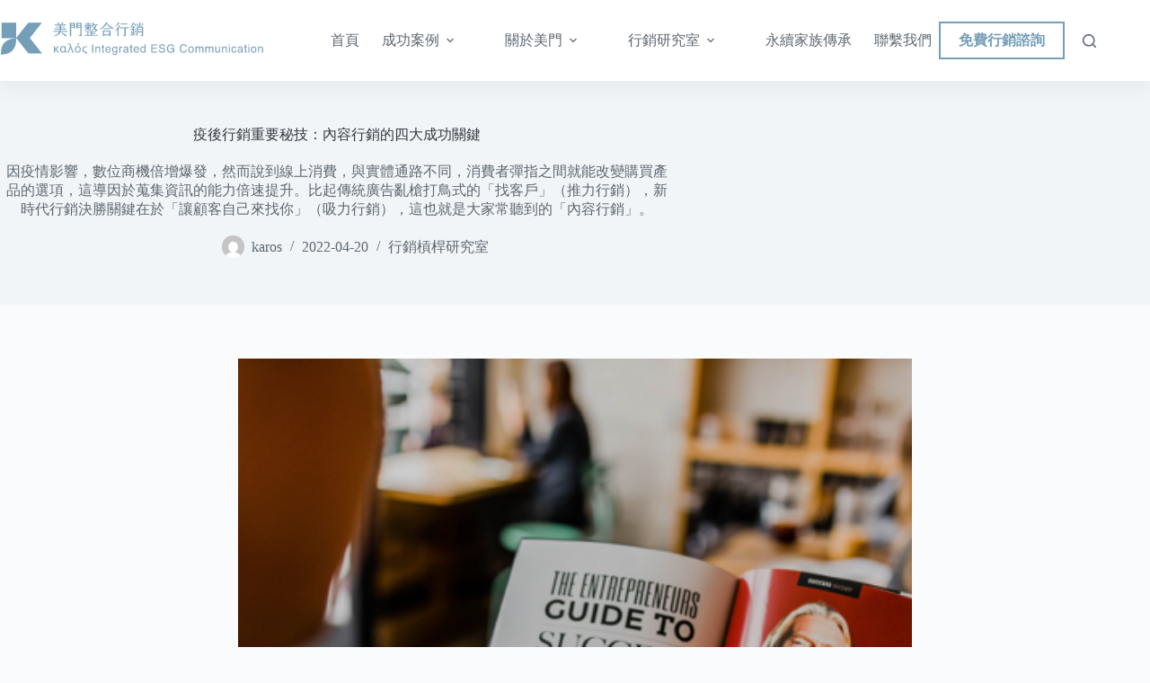

--- FILE ---
content_type: text/html; charset=UTF-8
request_url: https://karos-brand.com/pocovid19-marketing/
body_size: 32329
content:
<!doctype html>
<html lang="zh-TW" prefix="og: https://ogp.me/ns#">
<head>
	
	<meta charset="UTF-8">
	<meta name="viewport" content="width=device-width, initial-scale=1, maximum-scale=5, viewport-fit=cover">
	<link rel="profile" href="https://gmpg.org/xfn/11">

	
<!-- Search Engine Optimization by Rank Math - https://rankmath.com/ -->
<title>疫後行銷重要秘技：內容行銷的四大成功關鍵 - 美門整合行銷</title>
<link rel='preload' href='https://karos-brand.com/wp-content/uploads/2023/09/main-logo.svg' as='image' imagesrcset='' imagesizes=''/>
<link rel='preload' href='https://karos-brand.com/wp-content/uploads/2022/04/截圖-2022-04-19-下午7.09.45.png' as='image' imagesrcset='' imagesizes=''/>
<link rel='preload' href='https://secure.gravatar.com/avatar/cc50cdefe2d2f71904abbf2f615cdb191a73bb078298fcd0c5b53efc75d504ce?s=50&amp;d=mm&amp;r=g' as='image' imagesrcset='' imagesizes=''/>

<meta name="description" content="因疫情影響，數位商機倍增爆發，然而說到線上消費，與實體通路不同，消費者彈指之間就能改變購買產品的選項，這導因於蒐集資訊的能力倍速提升。比起傳統廣告亂槍打鳥式的「找客戶」（推力行銷），新時代行銷決勝關鍵在於「讓顧客自己來找你」（吸力行銷），這也就是大家常聽到的「內容行銷」。"/>
<meta name="robots" content="index, follow, max-snippet:-1, max-video-preview:-1, max-image-preview:large"/>
<link rel="canonical" href="https://karos-brand.com/pocovid19-marketing/" />
<meta property="og:locale" content="zh_TW" />
<meta property="og:type" content="article" />
<meta property="og:title" content="疫後行銷重要秘技：內容行銷的四大成功關鍵 - 美門整合行銷" />
<meta property="og:description" content="因疫情影響，數位商機倍增爆發，然而說到線上消費，與實體通路不同，消費者彈指之間就能改變購買產品的選項，這導因於蒐集資訊的能力倍速提升。比起傳統廣告亂槍打鳥式的「找客戶」（推力行銷），新時代行銷決勝關鍵在於「讓顧客自己來找你」（吸力行銷），這也就是大家常聽到的「內容行銷」。" />
<meta property="og:url" content="https://karos-brand.com/pocovid19-marketing/" />
<meta property="og:site_name" content="美門整合行銷" />
<meta property="article:tag" content="SEO" />
<meta property="article:tag" content="吸力行銷" />
<meta property="article:tag" content="媒體曝光" />
<meta property="article:tag" content="推力行銷" />
<meta property="article:tag" content="整合行銷" />
<meta property="article:tag" content="疫後行銷" />
<meta property="article:section" content="行銷槓桿研究室" />
<meta property="og:updated_time" content="2022-04-20T15:30:18+08:00" />
<meta property="og:image" content="https://karos-brand.com/wp-content/uploads/2022/04/截圖-2022-04-19-下午7.09.45.png" />
<meta property="og:image:secure_url" content="https://karos-brand.com/wp-content/uploads/2022/04/截圖-2022-04-19-下午7.09.45.png" />
<meta property="og:image:width" content="616" />
<meta property="og:image:height" content="416" />
<meta property="og:image:alt" content="內容行銷" />
<meta property="og:image:type" content="image/png" />
<meta property="article:published_time" content="2022-04-20T15:30:16+08:00" />
<meta property="article:modified_time" content="2022-04-20T15:30:18+08:00" />
<meta name="twitter:card" content="summary_large_image" />
<meta name="twitter:title" content="疫後行銷重要秘技：內容行銷的四大成功關鍵 - 美門整合行銷" />
<meta name="twitter:description" content="因疫情影響，數位商機倍增爆發，然而說到線上消費，與實體通路不同，消費者彈指之間就能改變購買產品的選項，這導因於蒐集資訊的能力倍速提升。比起傳統廣告亂槍打鳥式的「找客戶」（推力行銷），新時代行銷決勝關鍵在於「讓顧客自己來找你」（吸力行銷），這也就是大家常聽到的「內容行銷」。" />
<meta name="twitter:image" content="https://karos-brand.com/wp-content/uploads/2022/04/截圖-2022-04-19-下午7.09.45.png" />
<meta name="twitter:label1" content="Written by" />
<meta name="twitter:data1" content="karos" />
<meta name="twitter:label2" content="Time to read" />
<meta name="twitter:data2" content="2 minutes" />
<script type="application/ld+json" class="rank-math-schema">{"@context":"https://schema.org","@graph":[{"@type":["Person","Organization"],"@id":"https://karos-brand.com/#person","name":"\u7f8e\u9580\u6574\u5408\u884c\u92b7","logo":{"@type":"ImageObject","@id":"https://karos-brand.com/#logo","url":"https://karos-brand.com/wp-content/uploads/2023/09/main-logo.svg","contentUrl":"https://karos-brand.com/wp-content/uploads/2023/09/main-logo.svg","caption":"\u7f8e\u9580\u6574\u5408\u884c\u92b7","inLanguage":"zh-TW"},"image":{"@type":"ImageObject","@id":"https://karos-brand.com/#logo","url":"https://karos-brand.com/wp-content/uploads/2023/09/main-logo.svg","contentUrl":"https://karos-brand.com/wp-content/uploads/2023/09/main-logo.svg","caption":"\u7f8e\u9580\u6574\u5408\u884c\u92b7","inLanguage":"zh-TW"}},{"@type":"WebSite","@id":"https://karos-brand.com/#website","url":"https://karos-brand.com","name":"\u7f8e\u9580\u6574\u5408\u884c\u92b7","publisher":{"@id":"https://karos-brand.com/#person"},"inLanguage":"zh-TW"},{"@type":"ImageObject","@id":"https://karos-brand.com/wp-content/uploads/2022/04/\u622a\u5716-2022-04-19-\u4e0b\u53487.09.45.png","url":"https://karos-brand.com/wp-content/uploads/2022/04/\u622a\u5716-2022-04-19-\u4e0b\u53487.09.45.png","width":"616","height":"416","inLanguage":"zh-TW"},{"@type":"BreadcrumbList","@id":"https://karos-brand.com/pocovid19-marketing/#breadcrumb","itemListElement":[{"@type":"ListItem","position":"1","item":{"@id":"https://karos-brand.com","name":"\u9996\u9801"}},{"@type":"ListItem","position":"2","item":{"@id":"https://karos-brand.com/pocovid19-marketing/","name":"\u75ab\u5f8c\u884c\u92b7\u91cd\u8981\u79d8\u6280\uff1a\u5167\u5bb9\u884c\u92b7\u7684\u56db\u5927\u6210\u529f\u95dc\u9375"}}]},{"@type":"WebPage","@id":"https://karos-brand.com/pocovid19-marketing/#webpage","url":"https://karos-brand.com/pocovid19-marketing/","name":"\u75ab\u5f8c\u884c\u92b7\u91cd\u8981\u79d8\u6280\uff1a\u5167\u5bb9\u884c\u92b7\u7684\u56db\u5927\u6210\u529f\u95dc\u9375 - \u7f8e\u9580\u6574\u5408\u884c\u92b7","datePublished":"2022-04-20T15:30:16+08:00","dateModified":"2022-04-20T15:30:18+08:00","isPartOf":{"@id":"https://karos-brand.com/#website"},"primaryImageOfPage":{"@id":"https://karos-brand.com/wp-content/uploads/2022/04/\u622a\u5716-2022-04-19-\u4e0b\u53487.09.45.png"},"inLanguage":"zh-TW","breadcrumb":{"@id":"https://karos-brand.com/pocovid19-marketing/#breadcrumb"}},{"@type":"Person","@id":"https://karos-brand.com/author/karosbrand/","name":"karos","url":"https://karos-brand.com/author/karosbrand/","image":{"@type":"ImageObject","@id":"https://secure.gravatar.com/avatar/cc50cdefe2d2f71904abbf2f615cdb191a73bb078298fcd0c5b53efc75d504ce?s=96&amp;d=mm&amp;r=g","url":"https://secure.gravatar.com/avatar/cc50cdefe2d2f71904abbf2f615cdb191a73bb078298fcd0c5b53efc75d504ce?s=96&amp;d=mm&amp;r=g","caption":"karos","inLanguage":"zh-TW"}},{"@type":"BlogPosting","headline":"\u75ab\u5f8c\u884c\u92b7\u91cd\u8981\u79d8\u6280\uff1a\u5167\u5bb9\u884c\u92b7\u7684\u56db\u5927\u6210\u529f\u95dc\u9375 - \u7f8e\u9580\u6574\u5408\u884c\u92b7","keywords":"\u5167\u5bb9\u884c\u92b7","datePublished":"2022-04-20T15:30:16+08:00","dateModified":"2022-04-20T15:30:18+08:00","author":{"@id":"https://karos-brand.com/author/karosbrand/","name":"karos"},"publisher":{"@id":"https://karos-brand.com/#person"},"description":"\u56e0\u75ab\u60c5\u5f71\u97ff\uff0c\u6578\u4f4d\u5546\u6a5f\u500d\u589e\u7206\u767c\uff0c\u7136\u800c\u8aaa\u5230\u7dda\u4e0a\u6d88\u8cbb\uff0c\u8207\u5be6\u9ad4\u901a\u8def\u4e0d\u540c\uff0c\u6d88\u8cbb\u8005\u5f48\u6307\u4e4b\u9593\u5c31\u80fd\u6539\u8b8a\u8cfc\u8cb7\u7522\u54c1\u7684\u9078\u9805\uff0c\u9019\u5c0e\u56e0\u65bc\u8490\u96c6\u8cc7\u8a0a\u7684\u80fd\u529b\u500d\u901f\u63d0\u5347\u3002\u6bd4\u8d77\u50b3\u7d71\u5ee3\u544a\u4e82\u69cd\u6253\u9ce5\u5f0f\u7684\u300c\u627e\u5ba2\u6236\u300d\uff08\u63a8\u529b\u884c\u92b7\uff09\uff0c\u65b0\u6642\u4ee3\u884c\u92b7\u6c7a\u52dd\u95dc\u9375\u5728\u65bc\u300c\u8b93\u9867\u5ba2\u81ea\u5df1\u4f86\u627e\u4f60\u300d\uff08\u5438\u529b\u884c\u92b7\uff09\uff0c\u9019\u4e5f\u5c31\u662f\u5927\u5bb6\u5e38\u807d\u5230\u7684\u300c\u5167\u5bb9\u884c\u92b7\u300d\u3002","name":"\u75ab\u5f8c\u884c\u92b7\u91cd\u8981\u79d8\u6280\uff1a\u5167\u5bb9\u884c\u92b7\u7684\u56db\u5927\u6210\u529f\u95dc\u9375 - \u7f8e\u9580\u6574\u5408\u884c\u92b7","@id":"https://karos-brand.com/pocovid19-marketing/#richSnippet","isPartOf":{"@id":"https://karos-brand.com/pocovid19-marketing/#webpage"},"image":{"@id":"https://karos-brand.com/wp-content/uploads/2022/04/\u622a\u5716-2022-04-19-\u4e0b\u53487.09.45.png"},"inLanguage":"zh-TW","mainEntityOfPage":{"@id":"https://karos-brand.com/pocovid19-marketing/#webpage"}}]}</script>
<!-- /Rank Math WordPress SEO plugin -->

<link rel="alternate" type="application/rss+xml" title="訂閱《美門整合行銷》&raquo; 資訊提供" href="https://karos-brand.com/feed/" />
<style id='wp-img-auto-sizes-contain-inline-css'>img:is([sizes=auto i],[sizes^="auto," i]){contain-intrinsic-size:3000px 1500px}
/*# sourceURL=wp-img-auto-sizes-contain-inline-css */</style>
<link rel='stylesheet' id='blocksy-dynamic-global-css' href='https://karos-brand.com/wp-content/uploads/blocksy/css/global.css?ver=72438' media='all' />
<link rel='stylesheet' id='wp-block-library-css' href='https://karos-brand.com/wp-includes/css/dist/block-library/style.min.css?ver=6.9' media='all' />
<link rel='stylesheet' id='ugb-style-css-css' href='https://karos-brand.com/wp-content/plugins/stackable-ultimate-gutenberg-blocks-premium/dist/frontend_blocks.css?ver=3.19.6' media='all' />
<style id='ugb-style-css-inline-css'>:root {--stk-block-width-default-detected: 1290px;}
#start-resizable-editor-section{display:none}@media only screen and (min-width:1000px){:where(.has-text-align-left) .stk-block-divider{--stk-dots-margin-left:0;--stk-dots-margin-right:auto}:where(.has-text-align-right) .stk-block-divider{--stk-dots-margin-right:0;--stk-dots-margin-left:auto}:where(.has-text-align-center) .stk-block-divider{--stk-dots-margin-right:auto;--stk-dots-margin-left:auto}.stk-block.stk-block-divider.has-text-align-center{--stk-dots-margin-right:auto;--stk-dots-margin-left:auto}.stk-block.stk-block-divider.has-text-align-right{--stk-dots-margin-right:0;--stk-dots-margin-left:auto}.stk-block.stk-block-divider.has-text-align-left{--stk-dots-margin-left:0;--stk-dots-margin-right:auto}.stk-block-feature>*>.stk-row{flex-wrap:var(--stk-feature-flex-wrap,nowrap)}.stk-row{flex-wrap:nowrap}.stk--hide-desktop,.stk--hide-desktop.stk-block{display:none!important}}@media only screen and (min-width:690px){:where(body:not(.wp-admin) .stk-block-column:first-child:nth-last-child(2)){flex:1 1 calc(50% - var(--stk-column-gap, 0px)*1/2)!important}:where(body:not(.wp-admin) .stk-block-column:nth-child(2):last-child){flex:1 1 calc(50% - var(--stk-column-gap, 0px)*1/2)!important}:where(body:not(.wp-admin) .stk-block-column:first-child:nth-last-child(3)){flex:1 1 calc(33.33333% - var(--stk-column-gap, 0px)*2/3)!important}:where(body:not(.wp-admin) .stk-block-column:nth-child(2):nth-last-child(2)){flex:1 1 calc(33.33333% - var(--stk-column-gap, 0px)*2/3)!important}:where(body:not(.wp-admin) .stk-block-column:nth-child(3):last-child){flex:1 1 calc(33.33333% - var(--stk-column-gap, 0px)*2/3)!important}:where(body:not(.wp-admin) .stk-block-column:first-child:nth-last-child(4)){flex:1 1 calc(25% - var(--stk-column-gap, 0px)*3/4)!important}:where(body:not(.wp-admin) .stk-block-column:nth-child(2):nth-last-child(3)){flex:1 1 calc(25% - var(--stk-column-gap, 0px)*3/4)!important}:where(body:not(.wp-admin) .stk-block-column:nth-child(3):nth-last-child(2)){flex:1 1 calc(25% - var(--stk-column-gap, 0px)*3/4)!important}:where(body:not(.wp-admin) .stk-block-column:nth-child(4):last-child){flex:1 1 calc(25% - var(--stk-column-gap, 0px)*3/4)!important}:where(body:not(.wp-admin) .stk-block-column:first-child:nth-last-child(5)){flex:1 1 calc(20% - var(--stk-column-gap, 0px)*4/5)!important}:where(body:not(.wp-admin) .stk-block-column:nth-child(2):nth-last-child(4)){flex:1 1 calc(20% - var(--stk-column-gap, 0px)*4/5)!important}:where(body:not(.wp-admin) .stk-block-column:nth-child(3):nth-last-child(3)){flex:1 1 calc(20% - var(--stk-column-gap, 0px)*4/5)!important}:where(body:not(.wp-admin) .stk-block-column:nth-child(4):nth-last-child(2)){flex:1 1 calc(20% - var(--stk-column-gap, 0px)*4/5)!important}:where(body:not(.wp-admin) .stk-block-column:nth-child(5):last-child){flex:1 1 calc(20% - var(--stk-column-gap, 0px)*4/5)!important}:where(body:not(.wp-admin) .stk-block-column:first-child:nth-last-child(6)){flex:1 1 calc(16.66667% - var(--stk-column-gap, 0px)*5/6)!important}:where(body:not(.wp-admin) .stk-block-column:nth-child(2):nth-last-child(5)){flex:1 1 calc(16.66667% - var(--stk-column-gap, 0px)*5/6)!important}:where(body:not(.wp-admin) .stk-block-column:nth-child(3):nth-last-child(4)){flex:1 1 calc(16.66667% - var(--stk-column-gap, 0px)*5/6)!important}:where(body:not(.wp-admin) .stk-block-column:nth-child(4):nth-last-child(3)){flex:1 1 calc(16.66667% - var(--stk-column-gap, 0px)*5/6)!important}:where(body:not(.wp-admin) .stk-block-column:nth-child(5):nth-last-child(2)){flex:1 1 calc(16.66667% - var(--stk-column-gap, 0px)*5/6)!important}:where(body:not(.wp-admin) .stk-block-column:nth-child(6):last-child){flex:1 1 calc(16.66667% - var(--stk-column-gap, 0px)*5/6)!important}.stk-block-tabs>.stk-inner-blocks.stk-block-tabs--vertical{grid-template-columns:auto 1fr auto}.stk-block-tabs>.stk-inner-blocks.stk-block-tabs--vertical>.stk-block-tab-labels:first-child{grid-column:1/2}.stk-block-tabs>.stk-inner-blocks.stk-block-tabs--vertical>.stk-block-tab-content:last-child{grid-column:2/4}.stk-block-tabs>.stk-inner-blocks.stk-block-tabs--vertical>.stk-block-tab-content:first-child{grid-column:1/3}.stk-block-tabs>.stk-inner-blocks.stk-block-tabs--vertical>.stk-block-tab-labels:last-child{grid-column:3/4}.stk-block .stk-block.aligncenter,.stk-block-carousel:is(.aligncenter,.alignwide,.alignfull)>:where(.stk-block-carousel__content-wrapper)>.stk-content-align:not(.alignwide):not(.alignfull),.stk-block:is(.aligncenter,.alignwide,.alignfull)>.stk-content-align:not(.alignwide):not(.alignfull){margin-left:auto;margin-right:auto;max-width:var(--stk-block-default-width,var(--stk-block-width-default-detected,900px));width:100%}.stk-block .stk-block.alignwide,.stk-block-carousel:is(.aligncenter,.alignwide,.alignfull)>:where(.stk-block-carousel__content-wrapper)>.stk-content-align.alignwide,.stk-block:is(.aligncenter,.alignwide,.alignfull)>.stk-content-align.alignwide{margin-left:auto;margin-right:auto;max-width:var(--stk-block-wide-width,var(--stk-block-width-wide-detected,80vw));width:100%}.stk-row.stk-columns-2>.stk-column{flex:1 1 50%;max-width:50%}.stk-row.stk-columns-3>.stk-column{flex:1 1 33.3333333333%;max-width:33.3333333333%}.stk-row.stk-columns-4>.stk-column{flex:1 1 25%;max-width:25%}.stk-row.stk-columns-5>.stk-column{flex:1 1 20%;max-width:20%}.stk-row.stk-columns-6>.stk-column{flex:1 1 16.6666666667%;max-width:16.6666666667%}.stk-row.stk-columns-7>.stk-column{flex:1 1 14.2857142857%;max-width:14.2857142857%}.stk-row.stk-columns-8>.stk-column{flex:1 1 12.5%;max-width:12.5%}.stk-row.stk-columns-9>.stk-column{flex:1 1 11.1111111111%;max-width:11.1111111111%}.stk-row.stk-columns-10>.stk-column{flex:1 1 10%;max-width:10%}}@media only screen and (min-width:690px) and (max-width:999px){.stk-button-group:is(.stk--collapse-on-tablet)>.block-editor-inner-blocks>.block-editor-block-list__layout>[data-block]{margin-inline-end:var(--stk-alignment-margin-right);margin-inline-start:var(--stk-alignment-margin-left)}:where(.has-text-align-left-tablet) .stk-block-divider{--stk-dots-margin-left:0;--stk-dots-margin-right:auto}:where(.has-text-align-right-tablet) .stk-block-divider{--stk-dots-margin-right:0;--stk-dots-margin-left:auto}:where(.has-text-align-center-tablet) .stk-block-divider{--stk-dots-margin-right:auto;--stk-dots-margin-left:auto}.stk--hide-tablet,.stk--hide-tablet.stk-block{display:none!important}.stk-button-group:is(.stk--collapse-on-tablet) .stk-block:is(.stk-block-button,.stk-block-icon-button){margin-inline-end:var(--stk-alignment-margin-right);margin-inline-start:var(--stk-alignment-margin-left)}}@media only screen and (max-width:999px){.stk-block-button{min-width:-moz-fit-content;min-width:fit-content}.stk-block.stk-block-divider.has-text-align-center-tablet{--stk-dots-margin-right:auto;--stk-dots-margin-left:auto}.stk-block.stk-block-divider.has-text-align-right-tablet{--stk-dots-margin-right:0;--stk-dots-margin-left:auto}.stk-block.stk-block-divider.has-text-align-left-tablet{--stk-dots-margin-left:0;--stk-dots-margin-right:auto}.stk-block-timeline.stk-block-timeline__ios-polyfill{--fixed-bg:linear-gradient(to bottom,var(--line-accent-bg-color,#000) 0,var(--line-accent-bg-color-2,#000) var(--line-accent-bg-location,50%))}.has-text-align-center-tablet{--stk-alignment-padding-left:0;--stk-alignment-justify-content:center;--stk-alignment-text-align:center;--stk-alignment-margin-left:auto;--stk-alignment-margin-right:auto;text-align:var(--stk-alignment-text-align,start)}.has-text-align-left-tablet{--stk-alignment-justify-content:flex-start;--stk-alignment-text-align:start;--stk-alignment-margin-left:0;--stk-alignment-margin-right:auto;text-align:var(--stk-alignment-text-align,start)}.has-text-align-right-tablet{--stk-alignment-justify-content:flex-end;--stk-alignment-text-align:end;--stk-alignment-margin-left:auto;--stk-alignment-margin-right:0;text-align:var(--stk-alignment-text-align,start)}.has-text-align-justify-tablet{--stk-alignment-text-align:justify}.has-text-align-space-between-tablet{--stk-alignment-justify-content:space-between}.has-text-align-space-around-tablet{--stk-alignment-justify-content:space-around}.has-text-align-space-evenly-tablet{--stk-alignment-justify-content:space-evenly}}@media only screen and (max-width:689px){.stk-button-group:is(.stk--collapse-on-mobile)>.block-editor-inner-blocks>.block-editor-block-list__layout>[data-block],.stk-button-group:is(.stk--collapse-on-tablet)>.block-editor-inner-blocks>.block-editor-block-list__layout>[data-block]{margin-inline-end:var(--stk-alignment-margin-right);margin-inline-start:var(--stk-alignment-margin-left)}.stk-block-carousel.stk--hide-mobile-arrows>.stk-block-carousel__content-wrapper>*>.stk-block-carousel__buttons,.stk-block-carousel.stk--hide-mobile-dots>.stk-block-carousel__content-wrapper>.stk-block-carousel__dots{display:none}:where(.has-text-align-left-mobile) .stk-block-divider{--stk-dots-margin-left:0;--stk-dots-margin-right:auto}:where(.has-text-align-right-mobile) .stk-block-divider{--stk-dots-margin-right:0;--stk-dots-margin-left:auto}:where(.has-text-align-center-mobile) .stk-block-divider{--stk-dots-margin-right:auto;--stk-dots-margin-left:auto}.stk-block.stk-block-divider.has-text-align-center-mobile{--stk-dots-margin-right:auto;--stk-dots-margin-left:auto}.stk-block.stk-block-divider.has-text-align-right-mobile{--stk-dots-margin-right:0;--stk-dots-margin-left:auto}.stk-block.stk-block-divider.has-text-align-left-mobile{--stk-dots-margin-left:0;--stk-dots-margin-right:auto}.stk-block.stk-block-feature:is(.is-style-default,.is-style-horizontal)>.stk-container>.stk-inner-blocks.stk-block-content{flex-direction:column-reverse}.stk-block-posts{--stk-columns:1}.stk-block-tab-labels:not(.stk-block-tab-labels--wrap-mobile){overflow-x:auto!important;width:100%}.stk-block-tab-labels:not(.stk-block-tab-labels--wrap-mobile)::-webkit-scrollbar{height:0!important}.stk-block-tab-labels:not(.stk-block-tab-labels--wrap-mobile) .stk-block-tab-labels__wrapper{flex-wrap:nowrap;min-width:-webkit-fill-available;min-width:fill-available;width:max-content}.stk-block-tabs>.stk-inner-blocks{grid-template-columns:1fr}.stk-block-tabs>.stk-inner-blocks>.stk-block-tab-labels:last-child{grid-row:1/2}.stk-block.stk-block-timeline{--content-line:0!important;padding-top:0}.stk-block-timeline>.stk-inner-blocks{align-items:flex-start;grid-template-columns:var(--line-dot-size,16px) 1fr;grid-template-rows:auto 1fr;padding-left:16px}.stk-block-timeline>.stk-inner-blocks:after{inset-inline-start:calc(var(--line-dot-size, 16px)/2 - var(--line-bg-width, 3px)/2 + 16px)}.stk-block-timeline .stk-block-timeline__middle{inset-block-start:8px;inset-inline-start:16px;position:absolute}.stk-block-timeline .stk-block-timeline__content{grid-column:2/3;grid-row:2/3;text-align:start}.stk-block-timeline .stk-block-timeline__date{grid-column:2/3;grid-row:1/2;text-align:start}.stk-block-timeline>.stk-inner-blocks:after{bottom:calc(100% - var(--line-dot-size, 16px)/2 - .5em);top:calc(var(--line-dot-size, 16px)/2 + .5em)}.stk-block-timeline+.stk-block-timeline>.stk-inner-blocks:after{top:-16px}:root{--stk-block-margin-bottom:16px;--stk-column-margin:8px;--stk-container-padding:24px;--stk-container-padding-large:32px 24px;--stk-container-padding-small:8px 24px;--stk-block-background-padding:16px}.stk-block .stk-block:is(.aligncenter,.alignwide),.stk-block:is(.aligncenter,.alignwide,.alignfull)>.stk-content-align.alignwide,.stk-block:is(.aligncenter,.alignwide,.alignfull)>.stk-content-align:not(.alignwide):not(.alignfull){width:100%}.stk-column{flex:1 1 100%;max-width:100%}.stk--hide-mobile,.stk--hide-mobile.stk-block{display:none!important}.stk-button-group:is(.stk--collapse-on-mobile) .stk-block:is(.stk-block-button,.stk-block-icon-button),.stk-button-group:is(.stk--collapse-on-tablet) .stk-block:is(.stk-block-button,.stk-block-icon-button){margin-inline-end:var(--stk-alignment-margin-right);margin-inline-start:var(--stk-alignment-margin-left)}.has-text-align-center-mobile{--stk-alignment-padding-left:0;--stk-alignment-justify-content:center;--stk-alignment-text-align:center;--stk-alignment-margin-left:auto;--stk-alignment-margin-right:auto;text-align:var(--stk-alignment-text-align,start)}.has-text-align-left-mobile{--stk-alignment-justify-content:flex-start;--stk-alignment-text-align:start;--stk-alignment-margin-left:0;--stk-alignment-margin-right:auto;text-align:var(--stk-alignment-text-align,start)}.has-text-align-right-mobile{--stk-alignment-justify-content:flex-end;--stk-alignment-text-align:end;--stk-alignment-margin-left:auto;--stk-alignment-margin-right:0;text-align:var(--stk-alignment-text-align,start)}.has-text-align-justify-mobile{--stk-alignment-text-align:justify}.has-text-align-space-between-mobile{--stk-alignment-justify-content:space-between}.has-text-align-space-around-mobile{--stk-alignment-justify-content:space-around}.has-text-align-space-evenly-mobile{--stk-alignment-justify-content:space-evenly}.entry-content .stk-block.stk-has-top-separator{padding-top:23vw}.entry-content .stk-block.stk-has-bottom-separator{padding-bottom:23vw}.entry-content .stk-block .stk-separator__wrapper{height:23vw}}#end-resizable-editor-section{display:none}
/*# sourceURL=ugb-style-css-inline-css */</style>
<style id='ugb-style-css-nodep-inline-css'>/* Global colors */
:root {--stk-global-color-16081: #ebeae8; --stk-global-color-16081-rgba: 233, 135, 6;}
/* Global Color Schemes (background-scheme-default-3) */
.stk--background-scheme--scheme-default-3{--stk-block-background-color:#0f0e17;--stk-heading-color:#fffffe;--stk-text-color:#fffffe;--stk-link-color:#f00069;--stk-accent-color:#f00069;--stk-subtitle-color:#f00069;--stk-button-background-color:#f00069;--stk-button-text-color:#fffffe;--stk-button-outline-color:#fffffe;}
/* Global Color Schemes (container-scheme-default-3) */
.stk--container-scheme--scheme-default-3{--stk-container-background-color:#0f0e17;--stk-heading-color:#fffffe;--stk-text-color:#fffffe;--stk-link-color:#f00069;--stk-accent-color:#f00069;--stk-subtitle-color:#f00069;--stk-button-background-color:#f00069;--stk-button-text-color:#fffffe;--stk-button-outline-color:#fffffe;}
/* Global Preset Controls */
:root{--stk--preset--font-size--small:var(--wp--preset--font-size--small);--stk--preset--font-size--medium:var(--wp--preset--font-size--medium);--stk--preset--font-size--large:var(--wp--preset--font-size--large);--stk--preset--font-size--x-large:var(--wp--preset--font-size--x-large);--stk--preset--font-size--xx-large:var(--wp--preset--font-size--xx-large);--stk--preset--spacing--20:var(--wp--preset--spacing--20);--stk--preset--spacing--30:var(--wp--preset--spacing--30);--stk--preset--spacing--40:var(--wp--preset--spacing--40);--stk--preset--spacing--50:var(--wp--preset--spacing--50);--stk--preset--spacing--60:var(--wp--preset--spacing--60);--stk--preset--spacing--70:var(--wp--preset--spacing--70);--stk--preset--spacing--80:var(--wp--preset--spacing--80);}
/*# sourceURL=ugb-style-css-nodep-inline-css */</style>
<link rel='stylesheet' id='ugb-style-css-premium-css' href='https://karos-brand.com/wp-content/plugins/stackable-ultimate-gutenberg-blocks-premium/dist/frontend_blocks__premium_only.css?ver=3.19.6' media='all' />
<style id='global-styles-inline-css'>:root{--wp--preset--aspect-ratio--square: 1;--wp--preset--aspect-ratio--4-3: 4/3;--wp--preset--aspect-ratio--3-4: 3/4;--wp--preset--aspect-ratio--3-2: 3/2;--wp--preset--aspect-ratio--2-3: 2/3;--wp--preset--aspect-ratio--16-9: 16/9;--wp--preset--aspect-ratio--9-16: 9/16;--wp--preset--color--black: #000000;--wp--preset--color--cyan-bluish-gray: #abb8c3;--wp--preset--color--white: #ffffff;--wp--preset--color--pale-pink: #f78da7;--wp--preset--color--vivid-red: #cf2e2e;--wp--preset--color--luminous-vivid-orange: #ff6900;--wp--preset--color--luminous-vivid-amber: #fcb900;--wp--preset--color--light-green-cyan: #7bdcb5;--wp--preset--color--vivid-green-cyan: #00d084;--wp--preset--color--pale-cyan-blue: #8ed1fc;--wp--preset--color--vivid-cyan-blue: #0693e3;--wp--preset--color--vivid-purple: #9b51e0;--wp--preset--color--palette-color-1: var(--theme-palette-color-1, #759EB8);--wp--preset--color--palette-color-2: var(--theme-palette-color-2, #b1c4d3);--wp--preset--color--palette-color-3: var(--theme-palette-color-3, #5D6771);--wp--preset--color--palette-color-4: var(--theme-palette-color-4, #323941);--wp--preset--color--palette-color-5: var(--theme-palette-color-5, #e1e8ed);--wp--preset--color--palette-color-6: var(--theme-palette-color-6, #f2f5f7);--wp--preset--color--palette-color-7: var(--theme-palette-color-7, #FAFBFC);--wp--preset--color--palette-color-8: var(--theme-palette-color-8, #ffffff);--wp--preset--gradient--vivid-cyan-blue-to-vivid-purple: linear-gradient(135deg,rgb(6,147,227) 0%,rgb(155,81,224) 100%);--wp--preset--gradient--light-green-cyan-to-vivid-green-cyan: linear-gradient(135deg,rgb(122,220,180) 0%,rgb(0,208,130) 100%);--wp--preset--gradient--luminous-vivid-amber-to-luminous-vivid-orange: linear-gradient(135deg,rgb(252,185,0) 0%,rgb(255,105,0) 100%);--wp--preset--gradient--luminous-vivid-orange-to-vivid-red: linear-gradient(135deg,rgb(255,105,0) 0%,rgb(207,46,46) 100%);--wp--preset--gradient--very-light-gray-to-cyan-bluish-gray: linear-gradient(135deg,rgb(238,238,238) 0%,rgb(169,184,195) 100%);--wp--preset--gradient--cool-to-warm-spectrum: linear-gradient(135deg,rgb(74,234,220) 0%,rgb(151,120,209) 20%,rgb(207,42,186) 40%,rgb(238,44,130) 60%,rgb(251,105,98) 80%,rgb(254,248,76) 100%);--wp--preset--gradient--blush-light-purple: linear-gradient(135deg,rgb(255,206,236) 0%,rgb(152,150,240) 100%);--wp--preset--gradient--blush-bordeaux: linear-gradient(135deg,rgb(254,205,165) 0%,rgb(254,45,45) 50%,rgb(107,0,62) 100%);--wp--preset--gradient--luminous-dusk: linear-gradient(135deg,rgb(255,203,112) 0%,rgb(199,81,192) 50%,rgb(65,88,208) 100%);--wp--preset--gradient--pale-ocean: linear-gradient(135deg,rgb(255,245,203) 0%,rgb(182,227,212) 50%,rgb(51,167,181) 100%);--wp--preset--gradient--electric-grass: linear-gradient(135deg,rgb(202,248,128) 0%,rgb(113,206,126) 100%);--wp--preset--gradient--midnight: linear-gradient(135deg,rgb(2,3,129) 0%,rgb(40,116,252) 100%);--wp--preset--gradient--juicy-peach: linear-gradient(to right, #ffecd2 0%, #fcb69f 100%);--wp--preset--gradient--young-passion: linear-gradient(to right, #ff8177 0%, #ff867a 0%, #ff8c7f 21%, #f99185 52%, #cf556c 78%, #b12a5b 100%);--wp--preset--gradient--true-sunset: linear-gradient(to right, #fa709a 0%, #fee140 100%);--wp--preset--gradient--morpheus-den: linear-gradient(to top, #30cfd0 0%, #330867 100%);--wp--preset--gradient--plum-plate: linear-gradient(135deg, #667eea 0%, #764ba2 100%);--wp--preset--gradient--aqua-splash: linear-gradient(15deg, #13547a 0%, #80d0c7 100%);--wp--preset--gradient--love-kiss: linear-gradient(to top, #ff0844 0%, #ffb199 100%);--wp--preset--gradient--new-retrowave: linear-gradient(to top, #3b41c5 0%, #a981bb 49%, #ffc8a9 100%);--wp--preset--gradient--plum-bath: linear-gradient(to top, #cc208e 0%, #6713d2 100%);--wp--preset--gradient--high-flight: linear-gradient(to right, #0acffe 0%, #495aff 100%);--wp--preset--gradient--teen-party: linear-gradient(-225deg, #FF057C 0%, #8D0B93 50%, #321575 100%);--wp--preset--gradient--fabled-sunset: linear-gradient(-225deg, #231557 0%, #44107A 29%, #FF1361 67%, #FFF800 100%);--wp--preset--gradient--arielle-smile: radial-gradient(circle 248px at center, #16d9e3 0%, #30c7ec 47%, #46aef7 100%);--wp--preset--gradient--itmeo-branding: linear-gradient(180deg, #2af598 0%, #009efd 100%);--wp--preset--gradient--deep-blue: linear-gradient(to right, #6a11cb 0%, #2575fc 100%);--wp--preset--gradient--strong-bliss: linear-gradient(to right, #f78ca0 0%, #f9748f 19%, #fd868c 60%, #fe9a8b 100%);--wp--preset--gradient--sweet-period: linear-gradient(to top, #3f51b1 0%, #5a55ae 13%, #7b5fac 25%, #8f6aae 38%, #a86aa4 50%, #cc6b8e 62%, #f18271 75%, #f3a469 87%, #f7c978 100%);--wp--preset--gradient--purple-division: linear-gradient(to top, #7028e4 0%, #e5b2ca 100%);--wp--preset--gradient--cold-evening: linear-gradient(to top, #0c3483 0%, #a2b6df 100%, #6b8cce 100%, #a2b6df 100%);--wp--preset--gradient--mountain-rock: linear-gradient(to right, #868f96 0%, #596164 100%);--wp--preset--gradient--desert-hump: linear-gradient(to top, #c79081 0%, #dfa579 100%);--wp--preset--gradient--ethernal-constance: linear-gradient(to top, #09203f 0%, #537895 100%);--wp--preset--gradient--happy-memories: linear-gradient(-60deg, #ff5858 0%, #f09819 100%);--wp--preset--gradient--grown-early: linear-gradient(to top, #0ba360 0%, #3cba92 100%);--wp--preset--gradient--morning-salad: linear-gradient(-225deg, #B7F8DB 0%, #50A7C2 100%);--wp--preset--gradient--night-call: linear-gradient(-225deg, #AC32E4 0%, #7918F2 48%, #4801FF 100%);--wp--preset--gradient--mind-crawl: linear-gradient(-225deg, #473B7B 0%, #3584A7 51%, #30D2BE 100%);--wp--preset--gradient--angel-care: linear-gradient(-225deg, #FFE29F 0%, #FFA99F 48%, #FF719A 100%);--wp--preset--gradient--juicy-cake: linear-gradient(to top, #e14fad 0%, #f9d423 100%);--wp--preset--gradient--rich-metal: linear-gradient(to right, #d7d2cc 0%, #304352 100%);--wp--preset--gradient--mole-hall: linear-gradient(-20deg, #616161 0%, #9bc5c3 100%);--wp--preset--gradient--cloudy-knoxville: linear-gradient(120deg, #fdfbfb 0%, #ebedee 100%);--wp--preset--gradient--soft-grass: linear-gradient(to top, #c1dfc4 0%, #deecdd 100%);--wp--preset--gradient--saint-petersburg: linear-gradient(135deg, #f5f7fa 0%, #c3cfe2 100%);--wp--preset--gradient--everlasting-sky: linear-gradient(135deg, #fdfcfb 0%, #e2d1c3 100%);--wp--preset--gradient--kind-steel: linear-gradient(-20deg, #e9defa 0%, #fbfcdb 100%);--wp--preset--gradient--over-sun: linear-gradient(60deg, #abecd6 0%, #fbed96 100%);--wp--preset--gradient--premium-white: linear-gradient(to top, #d5d4d0 0%, #d5d4d0 1%, #eeeeec 31%, #efeeec 75%, #e9e9e7 100%);--wp--preset--gradient--clean-mirror: linear-gradient(45deg, #93a5cf 0%, #e4efe9 100%);--wp--preset--gradient--wild-apple: linear-gradient(to top, #d299c2 0%, #fef9d7 100%);--wp--preset--gradient--snow-again: linear-gradient(to top, #e6e9f0 0%, #eef1f5 100%);--wp--preset--gradient--confident-cloud: linear-gradient(to top, #dad4ec 0%, #dad4ec 1%, #f3e7e9 100%);--wp--preset--gradient--glass-water: linear-gradient(to top, #dfe9f3 0%, white 100%);--wp--preset--gradient--perfect-white: linear-gradient(-225deg, #E3FDF5 0%, #FFE6FA 100%);--wp--preset--font-size--small: 13px;--wp--preset--font-size--medium: 20px;--wp--preset--font-size--large: clamp(22px, 1.375rem + ((1vw - 3.2px) * 0.625), 30px);--wp--preset--font-size--x-large: clamp(30px, 1.875rem + ((1vw - 3.2px) * 1.563), 50px);--wp--preset--font-size--xx-large: clamp(45px, 2.813rem + ((1vw - 3.2px) * 2.734), 80px);--wp--preset--spacing--20: 0.44rem;--wp--preset--spacing--30: 0.67rem;--wp--preset--spacing--40: 1rem;--wp--preset--spacing--50: 1.5rem;--wp--preset--spacing--60: 2.25rem;--wp--preset--spacing--70: 3.38rem;--wp--preset--spacing--80: 5.06rem;--wp--preset--shadow--natural: 6px 6px 9px rgba(0, 0, 0, 0.2);--wp--preset--shadow--deep: 12px 12px 50px rgba(0, 0, 0, 0.4);--wp--preset--shadow--sharp: 6px 6px 0px rgba(0, 0, 0, 0.2);--wp--preset--shadow--outlined: 6px 6px 0px -3px rgb(255, 255, 255), 6px 6px rgb(0, 0, 0);--wp--preset--shadow--crisp: 6px 6px 0px rgb(0, 0, 0);}:root { --wp--style--global--content-size: var(--theme-block-max-width);--wp--style--global--wide-size: var(--theme-block-wide-max-width); }:where(body) { margin: 0; }.wp-site-blocks > .alignleft { float: left; margin-right: 2em; }.wp-site-blocks > .alignright { float: right; margin-left: 2em; }.wp-site-blocks > .aligncenter { justify-content: center; margin-left: auto; margin-right: auto; }:where(.wp-site-blocks) > * { margin-block-start: var(--theme-content-spacing); margin-block-end: 0; }:where(.wp-site-blocks) > :first-child { margin-block-start: 0; }:where(.wp-site-blocks) > :last-child { margin-block-end: 0; }:root { --wp--style--block-gap: var(--theme-content-spacing); }:root :where(.is-layout-flow) > :first-child{margin-block-start: 0;}:root :where(.is-layout-flow) > :last-child{margin-block-end: 0;}:root :where(.is-layout-flow) > *{margin-block-start: var(--theme-content-spacing);margin-block-end: 0;}:root :where(.is-layout-constrained) > :first-child{margin-block-start: 0;}:root :where(.is-layout-constrained) > :last-child{margin-block-end: 0;}:root :where(.is-layout-constrained) > *{margin-block-start: var(--theme-content-spacing);margin-block-end: 0;}:root :where(.is-layout-flex){gap: var(--theme-content-spacing);}:root :where(.is-layout-grid){gap: var(--theme-content-spacing);}.is-layout-flow > .alignleft{float: left;margin-inline-start: 0;margin-inline-end: 2em;}.is-layout-flow > .alignright{float: right;margin-inline-start: 2em;margin-inline-end: 0;}.is-layout-flow > .aligncenter{margin-left: auto !important;margin-right: auto !important;}.is-layout-constrained > .alignleft{float: left;margin-inline-start: 0;margin-inline-end: 2em;}.is-layout-constrained > .alignright{float: right;margin-inline-start: 2em;margin-inline-end: 0;}.is-layout-constrained > .aligncenter{margin-left: auto !important;margin-right: auto !important;}.is-layout-constrained > :where(:not(.alignleft):not(.alignright):not(.alignfull)){max-width: var(--wp--style--global--content-size);margin-left: auto !important;margin-right: auto !important;}.is-layout-constrained > .alignwide{max-width: var(--wp--style--global--wide-size);}body .is-layout-flex{display: flex;}.is-layout-flex{flex-wrap: wrap;align-items: center;}.is-layout-flex > :is(*, div){margin: 0;}body .is-layout-grid{display: grid;}.is-layout-grid > :is(*, div){margin: 0;}body{padding-top: 0px;padding-right: 0px;padding-bottom: 0px;padding-left: 0px;}:root :where(.wp-element-button, .wp-block-button__link){font-style: inherit;font-weight: inherit;letter-spacing: inherit;text-transform: inherit;}.has-black-color{color: var(--wp--preset--color--black) !important;}.has-cyan-bluish-gray-color{color: var(--wp--preset--color--cyan-bluish-gray) !important;}.has-white-color{color: var(--wp--preset--color--white) !important;}.has-pale-pink-color{color: var(--wp--preset--color--pale-pink) !important;}.has-vivid-red-color{color: var(--wp--preset--color--vivid-red) !important;}.has-luminous-vivid-orange-color{color: var(--wp--preset--color--luminous-vivid-orange) !important;}.has-luminous-vivid-amber-color{color: var(--wp--preset--color--luminous-vivid-amber) !important;}.has-light-green-cyan-color{color: var(--wp--preset--color--light-green-cyan) !important;}.has-vivid-green-cyan-color{color: var(--wp--preset--color--vivid-green-cyan) !important;}.has-pale-cyan-blue-color{color: var(--wp--preset--color--pale-cyan-blue) !important;}.has-vivid-cyan-blue-color{color: var(--wp--preset--color--vivid-cyan-blue) !important;}.has-vivid-purple-color{color: var(--wp--preset--color--vivid-purple) !important;}.has-palette-color-1-color{color: var(--wp--preset--color--palette-color-1) !important;}.has-palette-color-2-color{color: var(--wp--preset--color--palette-color-2) !important;}.has-palette-color-3-color{color: var(--wp--preset--color--palette-color-3) !important;}.has-palette-color-4-color{color: var(--wp--preset--color--palette-color-4) !important;}.has-palette-color-5-color{color: var(--wp--preset--color--palette-color-5) !important;}.has-palette-color-6-color{color: var(--wp--preset--color--palette-color-6) !important;}.has-palette-color-7-color{color: var(--wp--preset--color--palette-color-7) !important;}.has-palette-color-8-color{color: var(--wp--preset--color--palette-color-8) !important;}.has-black-background-color{background-color: var(--wp--preset--color--black) !important;}.has-cyan-bluish-gray-background-color{background-color: var(--wp--preset--color--cyan-bluish-gray) !important;}.has-white-background-color{background-color: var(--wp--preset--color--white) !important;}.has-pale-pink-background-color{background-color: var(--wp--preset--color--pale-pink) !important;}.has-vivid-red-background-color{background-color: var(--wp--preset--color--vivid-red) !important;}.has-luminous-vivid-orange-background-color{background-color: var(--wp--preset--color--luminous-vivid-orange) !important;}.has-luminous-vivid-amber-background-color{background-color: var(--wp--preset--color--luminous-vivid-amber) !important;}.has-light-green-cyan-background-color{background-color: var(--wp--preset--color--light-green-cyan) !important;}.has-vivid-green-cyan-background-color{background-color: var(--wp--preset--color--vivid-green-cyan) !important;}.has-pale-cyan-blue-background-color{background-color: var(--wp--preset--color--pale-cyan-blue) !important;}.has-vivid-cyan-blue-background-color{background-color: var(--wp--preset--color--vivid-cyan-blue) !important;}.has-vivid-purple-background-color{background-color: var(--wp--preset--color--vivid-purple) !important;}.has-palette-color-1-background-color{background-color: var(--wp--preset--color--palette-color-1) !important;}.has-palette-color-2-background-color{background-color: var(--wp--preset--color--palette-color-2) !important;}.has-palette-color-3-background-color{background-color: var(--wp--preset--color--palette-color-3) !important;}.has-palette-color-4-background-color{background-color: var(--wp--preset--color--palette-color-4) !important;}.has-palette-color-5-background-color{background-color: var(--wp--preset--color--palette-color-5) !important;}.has-palette-color-6-background-color{background-color: var(--wp--preset--color--palette-color-6) !important;}.has-palette-color-7-background-color{background-color: var(--wp--preset--color--palette-color-7) !important;}.has-palette-color-8-background-color{background-color: var(--wp--preset--color--palette-color-8) !important;}.has-black-border-color{border-color: var(--wp--preset--color--black) !important;}.has-cyan-bluish-gray-border-color{border-color: var(--wp--preset--color--cyan-bluish-gray) !important;}.has-white-border-color{border-color: var(--wp--preset--color--white) !important;}.has-pale-pink-border-color{border-color: var(--wp--preset--color--pale-pink) !important;}.has-vivid-red-border-color{border-color: var(--wp--preset--color--vivid-red) !important;}.has-luminous-vivid-orange-border-color{border-color: var(--wp--preset--color--luminous-vivid-orange) !important;}.has-luminous-vivid-amber-border-color{border-color: var(--wp--preset--color--luminous-vivid-amber) !important;}.has-light-green-cyan-border-color{border-color: var(--wp--preset--color--light-green-cyan) !important;}.has-vivid-green-cyan-border-color{border-color: var(--wp--preset--color--vivid-green-cyan) !important;}.has-pale-cyan-blue-border-color{border-color: var(--wp--preset--color--pale-cyan-blue) !important;}.has-vivid-cyan-blue-border-color{border-color: var(--wp--preset--color--vivid-cyan-blue) !important;}.has-vivid-purple-border-color{border-color: var(--wp--preset--color--vivid-purple) !important;}.has-palette-color-1-border-color{border-color: var(--wp--preset--color--palette-color-1) !important;}.has-palette-color-2-border-color{border-color: var(--wp--preset--color--palette-color-2) !important;}.has-palette-color-3-border-color{border-color: var(--wp--preset--color--palette-color-3) !important;}.has-palette-color-4-border-color{border-color: var(--wp--preset--color--palette-color-4) !important;}.has-palette-color-5-border-color{border-color: var(--wp--preset--color--palette-color-5) !important;}.has-palette-color-6-border-color{border-color: var(--wp--preset--color--palette-color-6) !important;}.has-palette-color-7-border-color{border-color: var(--wp--preset--color--palette-color-7) !important;}.has-palette-color-8-border-color{border-color: var(--wp--preset--color--palette-color-8) !important;}.has-vivid-cyan-blue-to-vivid-purple-gradient-background{background: var(--wp--preset--gradient--vivid-cyan-blue-to-vivid-purple) !important;}.has-light-green-cyan-to-vivid-green-cyan-gradient-background{background: var(--wp--preset--gradient--light-green-cyan-to-vivid-green-cyan) !important;}.has-luminous-vivid-amber-to-luminous-vivid-orange-gradient-background{background: var(--wp--preset--gradient--luminous-vivid-amber-to-luminous-vivid-orange) !important;}.has-luminous-vivid-orange-to-vivid-red-gradient-background{background: var(--wp--preset--gradient--luminous-vivid-orange-to-vivid-red) !important;}.has-very-light-gray-to-cyan-bluish-gray-gradient-background{background: var(--wp--preset--gradient--very-light-gray-to-cyan-bluish-gray) !important;}.has-cool-to-warm-spectrum-gradient-background{background: var(--wp--preset--gradient--cool-to-warm-spectrum) !important;}.has-blush-light-purple-gradient-background{background: var(--wp--preset--gradient--blush-light-purple) !important;}.has-blush-bordeaux-gradient-background{background: var(--wp--preset--gradient--blush-bordeaux) !important;}.has-luminous-dusk-gradient-background{background: var(--wp--preset--gradient--luminous-dusk) !important;}.has-pale-ocean-gradient-background{background: var(--wp--preset--gradient--pale-ocean) !important;}.has-electric-grass-gradient-background{background: var(--wp--preset--gradient--electric-grass) !important;}.has-midnight-gradient-background{background: var(--wp--preset--gradient--midnight) !important;}.has-juicy-peach-gradient-background{background: var(--wp--preset--gradient--juicy-peach) !important;}.has-young-passion-gradient-background{background: var(--wp--preset--gradient--young-passion) !important;}.has-true-sunset-gradient-background{background: var(--wp--preset--gradient--true-sunset) !important;}.has-morpheus-den-gradient-background{background: var(--wp--preset--gradient--morpheus-den) !important;}.has-plum-plate-gradient-background{background: var(--wp--preset--gradient--plum-plate) !important;}.has-aqua-splash-gradient-background{background: var(--wp--preset--gradient--aqua-splash) !important;}.has-love-kiss-gradient-background{background: var(--wp--preset--gradient--love-kiss) !important;}.has-new-retrowave-gradient-background{background: var(--wp--preset--gradient--new-retrowave) !important;}.has-plum-bath-gradient-background{background: var(--wp--preset--gradient--plum-bath) !important;}.has-high-flight-gradient-background{background: var(--wp--preset--gradient--high-flight) !important;}.has-teen-party-gradient-background{background: var(--wp--preset--gradient--teen-party) !important;}.has-fabled-sunset-gradient-background{background: var(--wp--preset--gradient--fabled-sunset) !important;}.has-arielle-smile-gradient-background{background: var(--wp--preset--gradient--arielle-smile) !important;}.has-itmeo-branding-gradient-background{background: var(--wp--preset--gradient--itmeo-branding) !important;}.has-deep-blue-gradient-background{background: var(--wp--preset--gradient--deep-blue) !important;}.has-strong-bliss-gradient-background{background: var(--wp--preset--gradient--strong-bliss) !important;}.has-sweet-period-gradient-background{background: var(--wp--preset--gradient--sweet-period) !important;}.has-purple-division-gradient-background{background: var(--wp--preset--gradient--purple-division) !important;}.has-cold-evening-gradient-background{background: var(--wp--preset--gradient--cold-evening) !important;}.has-mountain-rock-gradient-background{background: var(--wp--preset--gradient--mountain-rock) !important;}.has-desert-hump-gradient-background{background: var(--wp--preset--gradient--desert-hump) !important;}.has-ethernal-constance-gradient-background{background: var(--wp--preset--gradient--ethernal-constance) !important;}.has-happy-memories-gradient-background{background: var(--wp--preset--gradient--happy-memories) !important;}.has-grown-early-gradient-background{background: var(--wp--preset--gradient--grown-early) !important;}.has-morning-salad-gradient-background{background: var(--wp--preset--gradient--morning-salad) !important;}.has-night-call-gradient-background{background: var(--wp--preset--gradient--night-call) !important;}.has-mind-crawl-gradient-background{background: var(--wp--preset--gradient--mind-crawl) !important;}.has-angel-care-gradient-background{background: var(--wp--preset--gradient--angel-care) !important;}.has-juicy-cake-gradient-background{background: var(--wp--preset--gradient--juicy-cake) !important;}.has-rich-metal-gradient-background{background: var(--wp--preset--gradient--rich-metal) !important;}.has-mole-hall-gradient-background{background: var(--wp--preset--gradient--mole-hall) !important;}.has-cloudy-knoxville-gradient-background{background: var(--wp--preset--gradient--cloudy-knoxville) !important;}.has-soft-grass-gradient-background{background: var(--wp--preset--gradient--soft-grass) !important;}.has-saint-petersburg-gradient-background{background: var(--wp--preset--gradient--saint-petersburg) !important;}.has-everlasting-sky-gradient-background{background: var(--wp--preset--gradient--everlasting-sky) !important;}.has-kind-steel-gradient-background{background: var(--wp--preset--gradient--kind-steel) !important;}.has-over-sun-gradient-background{background: var(--wp--preset--gradient--over-sun) !important;}.has-premium-white-gradient-background{background: var(--wp--preset--gradient--premium-white) !important;}.has-clean-mirror-gradient-background{background: var(--wp--preset--gradient--clean-mirror) !important;}.has-wild-apple-gradient-background{background: var(--wp--preset--gradient--wild-apple) !important;}.has-snow-again-gradient-background{background: var(--wp--preset--gradient--snow-again) !important;}.has-confident-cloud-gradient-background{background: var(--wp--preset--gradient--confident-cloud) !important;}.has-glass-water-gradient-background{background: var(--wp--preset--gradient--glass-water) !important;}.has-perfect-white-gradient-background{background: var(--wp--preset--gradient--perfect-white) !important;}.has-small-font-size{font-size: var(--wp--preset--font-size--small) !important;}.has-medium-font-size{font-size: var(--wp--preset--font-size--medium) !important;}.has-large-font-size{font-size: var(--wp--preset--font-size--large) !important;}.has-x-large-font-size{font-size: var(--wp--preset--font-size--x-large) !important;}.has-xx-large-font-size{font-size: var(--wp--preset--font-size--xx-large) !important;}
:root :where(.wp-block-pullquote){font-size: clamp(0.984em, 0.984rem + ((1vw - 0.2em) * 0.645), 1.5em);line-height: 1.6;}
/*# sourceURL=global-styles-inline-css */</style>
<link rel='stylesheet' id='wpa-css-css' href='https://karos-brand.com/wp-content/plugins/honeypot/includes/css/wpa.css?ver=2.3.04' media='all' />
<link rel='stylesheet' id='ct-main-styles-css' href='https://karos-brand.com/wp-content/themes/blocksy/static/bundle/main.min.css?ver=2.1.25' media='all' />
<link rel='stylesheet' id='ct-page-title-styles-css' href='https://karos-brand.com/wp-content/themes/blocksy/static/bundle/page-title.min.css?ver=2.1.25' media='all' />
<link rel='stylesheet' id='ct-posts-nav-styles-css' href='https://karos-brand.com/wp-content/themes/blocksy/static/bundle/posts-nav.min.css?ver=2.1.25' media='all' />
<link rel='stylesheet' id='ct-stackable-styles-css' href='https://karos-brand.com/wp-content/themes/blocksy/static/bundle/stackable.min.css?ver=2.1.25' media='all' />
<link rel='stylesheet' id='addtoany-css' href='https://karos-brand.com/wp-content/plugins/add-to-any/addtoany.min.css?ver=1.16' media='all' />
<link rel='stylesheet' id='blocksy-ext-post-types-extra-styles-css' href='https://karos-brand.com/wp-content/plugins/blocksy-companion-pro/framework/premium/extensions/post-types-extra/static/bundle/main.min.css?ver=2.1.25' media='all' />
<script id="addtoany-core-js-before">
window.a2a_config=window.a2a_config||{};a2a_config.callbacks=[];a2a_config.overlays=[];a2a_config.templates={};a2a_localize = {
	Share: "分享",
	Save: "儲存",
	Subscribe: "訂閱",
	Email: "電子郵件",
	Bookmark: "書籤",
	ShowAll: "顯示全部",
	ShowLess: "顯示較少",
	FindServices: "尋找服務",
	FindAnyServiceToAddTo: "立即尋找想要新增的服務",
	PoweredBy: "開發團隊:",
	ShareViaEmail: "透過電子郵件分享",
	SubscribeViaEmail: "透過電子郵件訂閱",
	BookmarkInYourBrowser: "在瀏覽器中加入書籤",
	BookmarkInstructions: "按下 Ctrl+D 或 \u2318+D 將這個頁面加入書籤",
	AddToYourFavorites: "新增至 [我的最愛]",
	SendFromWebOrProgram: "透過任何電子郵件地址或電子郵件程式傳送",
	EmailProgram: "電子郵件程式",
	More: "進一步了解...",
	ThanksForSharing: "感謝分享！",
	ThanksForFollowing: "感謝追蹤！"
};

a2a_config.icon_color="#2a2a2a";

//# sourceURL=addtoany-core-js-before
</script>
<script defer src="https://static.addtoany.com/menu/page.js" id="addtoany-core-js"></script>
<script src="https://karos-brand.com/wp-includes/js/jquery/jquery.min.js?ver=3.7.1" id="jquery-core-js"></script>
<script defer src="https://karos-brand.com/wp-content/plugins/add-to-any/addtoany.min.js?ver=1.1" id="addtoany-jquery-js"></script>
<script></script><link rel="https://api.w.org/" href="https://karos-brand.com/wp-json/" /><link rel="alternate" title="JSON" type="application/json" href="https://karos-brand.com/wp-json/wp/v2/posts/8997" /><link rel="EditURI" type="application/rsd+xml" title="RSD" href="https://karos-brand.com/xmlrpc.php?rsd" />
<meta name="generator" content="WordPress 6.9" />
<link rel='shortlink' href='https://karos-brand.com/?p=8997' />
<noscript><link rel='stylesheet' href='https://karos-brand.com/wp-content/themes/blocksy/static/bundle/no-scripts.min.css' type='text/css'></noscript>
<meta name="generator" content="Powered by WPBakery Page Builder - drag and drop page builder for WordPress."/>
<script data-host="https://php.wp-mak.ing" data-dnt="false" src="https://php.wp-mak.ing/js/script.js" id="ZwSg9rf6GA" async defer></script>
<script src="//s3-ap-northeast-1.amazonaws.com/justfont-user-script/jf-64498.js"></script>
<!-- Global site tag (gtag.js) - Google Analytics -->
<script async src="https://www.googletagmanager.com/gtag/js?id=UA-115470739-1"></script>
<script>
  window.dataLayer = window.dataLayer || [];
  function gtag(){dataLayer.push(arguments);}
  gtag('js', new Date());

  gtag('config', 'UA-115470739-1');
</script>
<!-- Facebook Pixel Code -->
<script>
  !function(f,b,e,v,n,t,s)
  {if(f.fbq)return;n=f.fbq=function(){n.callMethod?
  n.callMethod.apply(n,arguments):n.queue.push(arguments)};
  if(!f._fbq)f._fbq=n;n.push=n;n.loaded=!0;n.version='2.0';
  n.queue=[];t=b.createElement(e);t.async=!0;
  t.src=v;s=b.getElementsByTagName(e)[0];
  s.parentNode.insertBefore(t,s)}(window, document,'script',
  'https://connect.facebook.net/en_US/fbevents.js');
  fbq('init', '197999284234586');
  fbq('track', 'PageView');
</script>
<noscript><img height="1" width="1" style="display:none"
  src="https://www.facebook.com/tr?id=197999284234586&ev=PageView&noscript=1"
/></noscript>
<!-- End Facebook Pixel Code -->
<!-- Facebook Pixel Code -->
<script>
  !function(f,b,e,v,n,t,s)
  {if(f.fbq)return;n=f.fbq=function(){n.callMethod?
  n.callMethod.apply(n,arguments):n.queue.push(arguments)};
  if(!f._fbq)f._fbq=n;n.push=n;n.loaded=!0;n.version='2.0';
  n.queue=[];t=b.createElement(e);t.async=!0;
  t.src=v;s=b.getElementsByTagName(e)[0];
  s.parentNode.insertBefore(t,s)}(window, document,'script',
  'https://connect.facebook.net/en_US/fbevents.js');
  fbq('init', '1872701123025142');
  fbq('track', 'PageView');
</script>
<noscript><img height="1" width="1" style="display:none"
  src="https://www.facebook.com/tr?id=1872701123025142&ev=PageView&noscript=1"
/></noscript>
<!-- End Facebook Pixel Code -->

<meta name="google-site-verification" content="oAb8C2v6rbh_Hd-9-bu1WlJU-7SbIiGxYHELGBfVpsg" />

<meta name="google-site-verification" content="OUEFSiSikXEaI5z1wWU9n4JnQJcYG7GtxIZQyBuOjKo" />

<script>
document.addEventListener('DOMContentLoaded', function() {
    var sources = document.querySelectorAll('source');
    sources.forEach(function(source) {
        source.setAttribute('srcset', '');
    });
});
</script><style id="uagb-style-conditional-extension">@media (min-width: 1025px){body .uag-hide-desktop.uagb-google-map__wrap,body .uag-hide-desktop{display:none !important}}@media (min-width: 768px) and (max-width: 1024px){body .uag-hide-tab.uagb-google-map__wrap,body .uag-hide-tab{display:none !important}}@media (max-width: 767px){body .uag-hide-mob.uagb-google-map__wrap,body .uag-hide-mob{display:none !important}}</style><style id="uagb-style-frontend-10361">.uag-blocks-common-selector{z-index:var(--z-index-desktop) !important}@media (max-width: 976px){.uag-blocks-common-selector{z-index:var(--z-index-tablet) !important}}@media (max-width: 767px){.uag-blocks-common-selector{z-index:var(--z-index-mobile) !important}}</style><style id="uagb-style-frontend-8997">.uag-blocks-common-selector{z-index:var(--z-index-desktop) !important}@media (max-width: 976px){.uag-blocks-common-selector{z-index:var(--z-index-tablet) !important}}@media (max-width: 767px){.uag-blocks-common-selector{z-index:var(--z-index-mobile) !important}}</style><link rel="icon" href="https://karos-brand.com/wp-content/uploads/2023/09/cropped-favicon@512x.webp" sizes="32x32" />
<link rel="icon" href="https://karos-brand.com/wp-content/uploads/2023/09/cropped-favicon@512x.webp" sizes="192x192" />
<link rel="apple-touch-icon" href="https://karos-brand.com/wp-content/uploads/2023/09/cropped-favicon@512x.webp" />
<meta name="msapplication-TileImage" content="https://karos-brand.com/wp-content/uploads/2023/09/cropped-favicon@512x.webp" />
		<style id="wp-custom-css">#blocksy_ct_posts-2 span,#blocksy_ct_posts-2 .widget-title{
color:white !important;
}
#blocksy_ct_posts-2 ul li:not(:last-child) {
padding-bottom:24px;
border-bottom: 1px solid #FFFFFF;
}</style>
		<noscript><style>.wpb_animate_when_almost_visible { opacity: 1; }</style></noscript>	<script type="speculationrules">{"prefetch":[{"source":"document","where":{"and":[{"href_matches":"\/*"},{"not":{"href_matches":["\/*.php","\/wp-(admin|includes|content|login|signup|json)(.*)?","\/*\\?(.+)","\/(cart|checkout|logout)(.*)?"]}}]},"eagerness":"moderate"}]}</script></head>


<body class="wp-singular post-template-default single single-post postid-8997 single-format-standard wp-custom-logo wp-embed-responsive wp-theme-blocksy wp-child-theme-blocksy-child stk--is-blocksy-theme gspbody gspb-bodyfront wpb-js-composer js-comp-ver-7.0 vc_responsive" data-link="type-3" data-prefix="single_blog_post" data-header="type-1:sticky" data-footer="type-1" itemscope="itemscope" itemtype="https://schema.org/Blog">

<a class="skip-link screen-reader-text" href="#main">跳至主要內容</a><div class="ct-drawer-canvas" data-location="start">
		<div id="search-modal" class="ct-panel" data-behaviour="modal" role="dialog" aria-label="搜尋對話框" inert>
			<div class="ct-panel-actions">
				<button class="ct-toggle-close" data-type="type-1" aria-label="關閉搜尋互動視窗">
					<svg class="ct-icon" width="12" height="12" viewBox="0 0 15 15"><path d="M1 15a1 1 0 01-.71-.29 1 1 0 010-1.41l5.8-5.8-5.8-5.8A1 1 0 011.7.29l5.8 5.8 5.8-5.8a1 1 0 011.41 1.41l-5.8 5.8 5.8 5.8a1 1 0 01-1.41 1.41l-5.8-5.8-5.8 5.8A1 1 0 011 15z"/></svg>				</button>
			</div>

			<div class="ct-panel-content">
				

<form role="search" method="get" class="ct-search-form"  action="https://karos-brand.com/" aria-haspopup="listbox" data-live-results="thumbs">

	<input
		type="search" class="modal-field"		placeholder="請輸入關鍵字…"
		value=""
		name="s"
		autocomplete="off"
		title="搜尋..."
		aria-label="搜尋..."
			>

	<div class="ct-search-form-controls">
		
		<button type="submit" class="wp-element-button" data-button="icon" aria-label="搜尋按鈕">
			<svg class="ct-icon ct-search-button-content" aria-hidden="true" width="15" height="15" viewBox="0 0 15 15"><path d="M14.8,13.7L12,11c0.9-1.2,1.5-2.6,1.5-4.2c0-3.7-3-6.8-6.8-6.8S0,3,0,6.8s3,6.8,6.8,6.8c1.6,0,3.1-0.6,4.2-1.5l2.8,2.8c0.1,0.1,0.3,0.2,0.5,0.2s0.4-0.1,0.5-0.2C15.1,14.5,15.1,14,14.8,13.7z M1.5,6.8c0-2.9,2.4-5.2,5.2-5.2S12,3.9,12,6.8S9.6,12,6.8,12S1.5,9.6,1.5,6.8z"/></svg>
			<span class="ct-ajax-loader">
				<svg viewBox="0 0 24 24">
					<circle cx="12" cy="12" r="10" opacity="0.2" fill="none" stroke="currentColor" stroke-miterlimit="10" stroke-width="2"/>

					<path d="m12,2c5.52,0,10,4.48,10,10" fill="none" stroke="currentColor" stroke-linecap="round" stroke-miterlimit="10" stroke-width="2">
						<animateTransform
							attributeName="transform"
							attributeType="XML"
							type="rotate"
							dur="0.6s"
							from="0 12 12"
							to="360 12 12"
							repeatCount="indefinite"
						/>
					</path>
				</svg>
			</span>
		</button>

		
					<input type="hidden" name="ct_post_type" value="post:page:rella-portfolio">
		
		

			</div>

			<div class="screen-reader-text" aria-live="polite" role="status">
			找不到符合條件的結果		</div>
	
</form>


			</div>
		</div>

		<div id="offcanvas" class="ct-panel ct-header" data-behaviour="right-side" role="dialog" aria-label="滑入對話框" inert=""><div class="ct-panel-inner">
		<div class="ct-panel-actions">
			
			<button class="ct-toggle-close" data-type="type-1" aria-label="關閉側選單">
				<svg class="ct-icon" width="12" height="12" viewBox="0 0 15 15"><path d="M1 15a1 1 0 01-.71-.29 1 1 0 010-1.41l5.8-5.8-5.8-5.8A1 1 0 011.7.29l5.8 5.8 5.8-5.8a1 1 0 011.41 1.41l-5.8 5.8 5.8 5.8a1 1 0 01-1.41 1.41l-5.8-5.8-5.8 5.8A1 1 0 011 15z"/></svg>
			</button>
		</div>
		<div class="ct-panel-content" data-device="desktop"><div class="ct-panel-content-inner"></div></div><div class="ct-panel-content" data-device="mobile"><div class="ct-panel-content-inner">
<a href="https://karos-brand.com/" class="site-logo-container" data-id="offcanvas-logo" rel="home" itemprop="url">
			<img width="512" height="512" src="https://karos-brand.com/wp-content/uploads/2023/09/favicon@512x.webp" class="default-logo" alt="Favicon@512x" decoding="async" fetchpriority="high" />	</a>


<nav
	class="mobile-menu menu-container has-submenu"
	data-id="mobile-menu" data-interaction="click" data-toggle-type="type-1" data-submenu-dots="yes"	aria-label="Main nav">

	<ul id="menu-main-nav-1" class=""><li class="menu-item menu-item-type-post_type menu-item-object-page menu-item-home menu-item-9892"><a href="https://karos-brand.com/" class="ct-menu-link">首頁</a></li>
<li class="menu-item menu-item-type-post_type menu-item-object-page menu-item-has-children menu-item-6026"><span class="ct-sub-menu-parent"><a href="https://karos-brand.com/portfolio/" class="ct-menu-link">成功案例</a><button class="ct-toggle-dropdown-mobile" aria-label="展開下拉選單" aria-haspopup="true" aria-expanded="false"><svg class="ct-icon toggle-icon-1" width="15" height="15" viewBox="0 0 15 15" aria-hidden="true"><path d="M3.9,5.1l3.6,3.6l3.6-3.6l1.4,0.7l-5,5l-5-5L3.9,5.1z"/></svg></button></span>
<ul class="sub-menu">
	<li class="menu-item menu-item-type-taxonomy menu-item-object-rella-portfolio-category menu-item-9673"><a href="https://karos-brand.com/rella-portfolio-category/upgrade/" class="ct-menu-link">獲利提升</a></li>
	<li class="menu-item menu-item-type-taxonomy menu-item-object-rella-portfolio-category menu-item-9672"><a href="https://karos-brand.com/rella-portfolio-category/renew/" class="ct-menu-link">品牌更新</a></li>
	<li class="menu-item menu-item-type-taxonomy menu-item-object-rella-portfolio-category menu-item-9671"><a href="https://karos-brand.com/rella-portfolio-category/new-brand/" class="ct-menu-link">新創品牌</a></li>
	<li class="menu-item menu-item-type-taxonomy menu-item-object-rella-portfolio-category menu-item-9903"><a href="https://karos-brand.com/rella-portfolio-category/sustainable-marketing/" class="ct-menu-link">企業永續行銷</a></li>
	<li class="menu-item menu-item-type-post_type menu-item-object-page menu-item-6872"><a href="https://karos-brand.com/others/" class="ct-menu-link">其他成功案例</a></li>
</ul>
</li>
<li class="menu-item menu-item-type-post_type menu-item-object-page menu-item-has-children menu-item-5711"><span class="ct-sub-menu-parent"><a href="https://karos-brand.com/about/" class="ct-menu-link">關於美門</a><button class="ct-toggle-dropdown-mobile" aria-label="展開下拉選單" aria-haspopup="true" aria-expanded="false"><svg class="ct-icon toggle-icon-1" width="15" height="15" viewBox="0 0 15 15" aria-hidden="true"><path d="M3.9,5.1l3.6,3.6l3.6-3.6l1.4,0.7l-5,5l-5-5L3.9,5.1z"/></svg></button></span>
<ul class="sub-menu">
	<li class="menu-item menu-item-type-custom menu-item-object-custom menu-item-7030"><a href="/about/#clients" class="ct-menu-link">美門的客戶</a></li>
	<li class="menu-item menu-item-type-custom menu-item-object-custom menu-item-7031"><a href="/about/#testimonies" class="ct-menu-link">客戶見證</a></li>
</ul>
</li>
<li class="menu-item menu-item-type-post_type menu-item-object-page current_page_parent menu-item-has-children menu-item-6027"><span class="ct-sub-menu-parent"><a href="https://karos-brand.com/blog/" class="ct-menu-link">行銷研究室</a><button class="ct-toggle-dropdown-mobile" aria-label="展開下拉選單" aria-haspopup="true" aria-expanded="false"><svg class="ct-icon toggle-icon-1" width="15" height="15" viewBox="0 0 15 15" aria-hidden="true"><path d="M3.9,5.1l3.6,3.6l3.6-3.6l1.4,0.7l-5,5l-5-5L3.9,5.1z"/></svg></button></span>
<ul class="sub-menu">
	<li class="menu-item menu-item-type-taxonomy menu-item-object-category current-post-ancestor current-menu-parent current-post-parent menu-item-9901"><a href="https://karos-brand.com/category/%e8%a1%8c%e9%8a%b7%e6%a7%93%e6%a1%bf%e7%a0%94%e7%a9%b6%e5%ae%a4/" class="ct-menu-link">行銷槓桿研究室</a></li>
	<li class="menu-item menu-item-type-taxonomy menu-item-object-category menu-item-9898"><a href="https://karos-brand.com/category/%e7%b8%bd%e7%9b%a3%e6%80%9d%e6%83%b3%e5%95%9f/" class="ct-menu-link">總監思想啟</a></li>
	<li class="menu-item menu-item-type-taxonomy menu-item-object-category menu-item-9900"><a href="https://karos-brand.com/category/%e8%a1%8c%e9%8a%b7%e5%b0%8f%e7%99%bd/" class="ct-menu-link">行銷小白</a></li>
	<li class="menu-item menu-item-type-taxonomy menu-item-object-category menu-item-9896"><a href="https://karos-brand.com/category/sustainable-karos/" class="ct-menu-link">永續美門</a></li>
	<li class="menu-item menu-item-type-taxonomy menu-item-object-category menu-item-9899"><a href="https://karos-brand.com/category/%e7%be%8e%e9%96%80%e6%9b%b8%e6%88%bf/" class="ct-menu-link">美門書房</a></li>
	<li class="menu-item menu-item-type-taxonomy menu-item-object-category menu-item-10785"><a href="https://karos-brand.com/category/inheritance/" class="ct-menu-link">永續家族傳承</a></li>
	<li class="menu-item menu-item-type-taxonomy menu-item-object-category menu-item-9897"><a href="https://karos-brand.com/category/%e7%9c%8b%e9%9b%bb%e5%bd%b1%e5%ad%b8%e8%a1%8c%e9%8a%b7/" class="ct-menu-link">看電影學行銷</a></li>
</ul>
</li>
<li class="menu-item menu-item-type-post_type menu-item-object-page menu-item-10782"><a href="https://karos-brand.com/esg/" class="ct-menu-link">永續家族傳承</a></li>
<li class="menu-item menu-item-type-post_type menu-item-object-page menu-item-5710"><a href="https://karos-brand.com/contact/" class="ct-menu-link">聯繫我們</a></li>
</ul></nav>


<div
	class="ct-header-cta"
	data-id="button">
	<a
		href="https://karos-brand.com/consulting"
		class="ct-button-ghost"
		data-size="medium" aria-label=" 免費行銷諮詢" target="_blank" rel="noopener noreferrer">
		 免費行銷諮詢	</a>
</div>
</div></div></div></div><div class="ct-read-progress-bar ct-hidden-sm"></div></div>
<div id="main-container">
	<header id="header" class="ct-header" data-id="type-1" itemscope="" itemtype="https://schema.org/WPHeader"><div data-device="desktop"><div class="ct-sticky-container"><div data-sticky="shrink"><div data-row="middle" data-column-set="2"><div class="ct-container-fluid"><div data-column="start" data-placements="1"><div data-items="primary">
<div	class="site-branding"
	data-id="logo"		itemscope="itemscope" itemtype="https://schema.org/Organization">

			<a href="https://karos-brand.com/" class="site-logo-container" rel="home" itemprop="url" ><img width="346" height="49" src="https://karos-brand.com/wp-content/uploads/2023/09/main-logo.svg" class="sticky-logo" alt="Main Logo" decoding="async" /><img width="346" height="49" src="https://karos-brand.com/wp-content/uploads/2023/09/main-logo.svg" class="default-logo" alt="Main Logo" decoding="async"  loading="eager"/></a>	
	</div>

</div></div><div data-column="end" data-placements="1"><div data-items="primary">
<nav
	id="header-menu-1"
	class="header-menu-1 menu-container"
	data-id="menu" data-interaction="hover"	data-menu="type-1"
	data-dropdown="type-3:padded"		data-responsive="no"	itemscope="" itemtype="https://schema.org/SiteNavigationElement"	aria-label="Main nav">

	<ul id="menu-main-nav" class="menu"><li id="menu-item-9892" class="menu-item menu-item-type-post_type menu-item-object-page menu-item-home menu-item-9892"><a href="https://karos-brand.com/" class="ct-menu-link">首頁</a></li>
<li id="menu-item-6026" class="menu-item menu-item-type-post_type menu-item-object-page menu-item-has-children menu-item-6026 animated-submenu-block"><a href="https://karos-brand.com/portfolio/" class="ct-menu-link">成功案例<span class="ct-toggle-dropdown-desktop"><svg class="ct-icon" width="8" height="8" viewBox="0 0 15 15" aria-hidden="true"><path d="M2.1,3.2l5.4,5.4l5.4-5.4L15,4.3l-7.5,7.5L0,4.3L2.1,3.2z"/></svg></span></a><button class="ct-toggle-dropdown-desktop-ghost" aria-label="展開下拉選單" aria-haspopup="true" aria-expanded="false"></button>
<ul class="sub-menu">
	<li id="menu-item-9673" class="menu-item menu-item-type-taxonomy menu-item-object-rella-portfolio-category menu-item-9673"><a href="https://karos-brand.com/rella-portfolio-category/upgrade/" class="ct-menu-link">獲利提升</a></li>
	<li id="menu-item-9672" class="menu-item menu-item-type-taxonomy menu-item-object-rella-portfolio-category menu-item-9672"><a href="https://karos-brand.com/rella-portfolio-category/renew/" class="ct-menu-link">品牌更新</a></li>
	<li id="menu-item-9671" class="menu-item menu-item-type-taxonomy menu-item-object-rella-portfolio-category menu-item-9671"><a href="https://karos-brand.com/rella-portfolio-category/new-brand/" class="ct-menu-link">新創品牌</a></li>
	<li id="menu-item-9903" class="menu-item menu-item-type-taxonomy menu-item-object-rella-portfolio-category menu-item-9903"><a href="https://karos-brand.com/rella-portfolio-category/sustainable-marketing/" class="ct-menu-link">企業永續行銷</a></li>
	<li id="menu-item-6872" class="menu-item menu-item-type-post_type menu-item-object-page menu-item-6872"><a href="https://karos-brand.com/others/" class="ct-menu-link">其他成功案例</a></li>
</ul>
</li>
<li id="menu-item-5711" class="menu-item menu-item-type-post_type menu-item-object-page menu-item-has-children menu-item-5711 animated-submenu-block"><a href="https://karos-brand.com/about/" class="ct-menu-link">關於美門<span class="ct-toggle-dropdown-desktop"><svg class="ct-icon" width="8" height="8" viewBox="0 0 15 15" aria-hidden="true"><path d="M2.1,3.2l5.4,5.4l5.4-5.4L15,4.3l-7.5,7.5L0,4.3L2.1,3.2z"/></svg></span></a><button class="ct-toggle-dropdown-desktop-ghost" aria-label="展開下拉選單" aria-haspopup="true" aria-expanded="false"></button>
<ul class="sub-menu">
	<li id="menu-item-7030" class="menu-item menu-item-type-custom menu-item-object-custom menu-item-7030"><a href="/about/#clients" class="ct-menu-link">美門的客戶</a></li>
	<li id="menu-item-7031" class="menu-item menu-item-type-custom menu-item-object-custom menu-item-7031"><a href="/about/#testimonies" class="ct-menu-link">客戶見證</a></li>
</ul>
</li>
<li id="menu-item-6027" class="menu-item menu-item-type-post_type menu-item-object-page current_page_parent menu-item-has-children menu-item-6027 animated-submenu-block"><a href="https://karos-brand.com/blog/" class="ct-menu-link">行銷研究室<span class="ct-toggle-dropdown-desktop"><svg class="ct-icon" width="8" height="8" viewBox="0 0 15 15" aria-hidden="true"><path d="M2.1,3.2l5.4,5.4l5.4-5.4L15,4.3l-7.5,7.5L0,4.3L2.1,3.2z"/></svg></span></a><button class="ct-toggle-dropdown-desktop-ghost" aria-label="展開下拉選單" aria-haspopup="true" aria-expanded="false"></button>
<ul class="sub-menu">
	<li id="menu-item-9901" class="menu-item menu-item-type-taxonomy menu-item-object-category current-post-ancestor current-menu-parent current-post-parent menu-item-9901"><a href="https://karos-brand.com/category/%e8%a1%8c%e9%8a%b7%e6%a7%93%e6%a1%bf%e7%a0%94%e7%a9%b6%e5%ae%a4/" class="ct-menu-link">行銷槓桿研究室</a></li>
	<li id="menu-item-9898" class="menu-item menu-item-type-taxonomy menu-item-object-category menu-item-9898"><a href="https://karos-brand.com/category/%e7%b8%bd%e7%9b%a3%e6%80%9d%e6%83%b3%e5%95%9f/" class="ct-menu-link">總監思想啟</a></li>
	<li id="menu-item-9900" class="menu-item menu-item-type-taxonomy menu-item-object-category menu-item-9900"><a href="https://karos-brand.com/category/%e8%a1%8c%e9%8a%b7%e5%b0%8f%e7%99%bd/" class="ct-menu-link">行銷小白</a></li>
	<li id="menu-item-9896" class="menu-item menu-item-type-taxonomy menu-item-object-category menu-item-9896"><a href="https://karos-brand.com/category/sustainable-karos/" class="ct-menu-link">永續美門</a></li>
	<li id="menu-item-9899" class="menu-item menu-item-type-taxonomy menu-item-object-category menu-item-9899"><a href="https://karos-brand.com/category/%e7%be%8e%e9%96%80%e6%9b%b8%e6%88%bf/" class="ct-menu-link">美門書房</a></li>
	<li id="menu-item-10785" class="menu-item menu-item-type-taxonomy menu-item-object-category menu-item-10785"><a href="https://karos-brand.com/category/inheritance/" class="ct-menu-link">永續家族傳承</a></li>
	<li id="menu-item-9897" class="menu-item menu-item-type-taxonomy menu-item-object-category menu-item-9897"><a href="https://karos-brand.com/category/%e7%9c%8b%e9%9b%bb%e5%bd%b1%e5%ad%b8%e8%a1%8c%e9%8a%b7/" class="ct-menu-link">看電影學行銷</a></li>
</ul>
</li>
<li id="menu-item-10782" class="menu-item menu-item-type-post_type menu-item-object-page menu-item-10782"><a href="https://karos-brand.com/esg/" class="ct-menu-link">永續家族傳承</a></li>
<li id="menu-item-5710" class="menu-item menu-item-type-post_type menu-item-object-page menu-item-5710"><a href="https://karos-brand.com/contact/" class="ct-menu-link">聯繫我們</a></li>
</ul></nav>


<div
	class="ct-header-cta"
	data-id="button">
	<a
		href="https://karos-brand.com/consulting"
		class="ct-button-ghost"
		data-size="medium" aria-label=" 免費行銷諮詢" target="_blank" rel="noopener noreferrer">
		 免費行銷諮詢	</a>
</div>

<button
	class="ct-header-search ct-toggle "
	data-toggle-panel="#search-modal"
	aria-controls="search-modal"
	aria-label="搜尋"
	data-label="left"
	data-id="search">

	<span class="ct-label ct-hidden-sm ct-hidden-md ct-hidden-lg" aria-hidden="true">搜尋</span>

	<svg class="ct-icon" aria-hidden="true" width="15" height="15" viewBox="0 0 15 15"><path d="M14.8,13.7L12,11c0.9-1.2,1.5-2.6,1.5-4.2c0-3.7-3-6.8-6.8-6.8S0,3,0,6.8s3,6.8,6.8,6.8c1.6,0,3.1-0.6,4.2-1.5l2.8,2.8c0.1,0.1,0.3,0.2,0.5,0.2s0.4-0.1,0.5-0.2C15.1,14.5,15.1,14,14.8,13.7z M1.5,6.8c0-2.9,2.4-5.2,5.2-5.2S12,3.9,12,6.8S9.6,12,6.8,12S1.5,9.6,1.5,6.8z"/></svg></button>
</div></div></div></div></div></div></div><div data-device="mobile"><div class="ct-sticky-container"><div data-sticky="shrink"><div data-row="middle" data-column-set="2"><div class="ct-container-fluid"><div data-column="start" data-placements="1"><div data-items="primary">
<div	class="site-branding"
	data-id="logo"		>

			<a href="https://karos-brand.com/" class="site-logo-container" rel="home" itemprop="url" ><img width="346" height="49" src="https://karos-brand.com/wp-content/uploads/2023/09/main-logo.svg" class="sticky-logo" alt="Main Logo" decoding="async" /><img width="346" height="49" src="https://karos-brand.com/wp-content/uploads/2023/09/main-logo.svg" class="default-logo" alt="Main Logo" decoding="async" /></a>	
	</div>

</div></div><div data-column="end" data-placements="1"><div data-items="primary">
<button
	class="ct-header-trigger ct-toggle "
	data-toggle-panel="#offcanvas"
	aria-controls="offcanvas"
	data-design="simple"
	data-label="right"
	aria-label="選單"
	data-id="trigger">

	<span class="ct-label ct-hidden-sm ct-hidden-md ct-hidden-lg" aria-hidden="true">選單</span>

	<svg class="ct-icon" width="18" height="14" viewBox="0 0 18 14" data-type="type-3" aria-hidden="true">
		<rect y="0.00" width="18" height="1.7" rx="1"/>
		<rect y="6.15" width="18" height="1.7" rx="1"/>
		<rect y="12.3" width="18" height="1.7" rx="1"/>
	</svg></button>
</div></div></div></div></div></div></div></header>
	<main id="main" class="site-main hfeed" itemscope="itemscope" itemtype="https://schema.org/CreativeWork">

		
<div class="hero-section" data-type="type-2">
			<figure>
			<div class="ct-media-container"><img width="616" height="416" src="https://karos-brand.com/wp-content/uploads/2022/04/截圖-2022-04-19-下午7.09.45.png" class="attachment-full size-full" alt="" loading="eager" decoding="async" itemprop="image" /></div>		</figure>
	
			<header class="entry-header ct-container-narrow">
			<h1 class="page-title" itemprop="headline">疫後行銷重要秘技：內容行銷的四大成功關鍵</h1><div class="page-description ct-hidden-sm"><p>因疫情影響，數位商機倍增爆發，然而說到線上消費，與實體通路不同，消費者彈指之間就能改變購買產品的選項，這導因於蒐集資訊的能力倍速提升。比起傳統廣告亂槍打鳥式的「找客戶」（推力行銷），新時代行銷決勝關鍵在於「讓顧客自己來找你」（吸力行銷），這也就是大家常聽到的「內容行銷」。</p>
</div><ul class="entry-meta" data-type="simple:slash" ><li class="meta-author" itemprop="author" itemscope="" itemtype="https://schema.org/Person"><a href="https://karos-brand.com/author/karosbrand/" tabindex="-1" class="ct-media-container-static"><img decoding="async" src="https://secure.gravatar.com/avatar/cc50cdefe2d2f71904abbf2f615cdb191a73bb078298fcd0c5b53efc75d504ce?s=50&amp;d=mm&amp;r=g" width="25" height="25" style="height:25px" alt="karos" loading="eager"></a><a class="ct-meta-element-author" href="https://karos-brand.com/author/karosbrand/" title="作者 karos" rel="author" itemprop="url"><span itemprop="name">karos</span></a></li><li class="meta-date" itemprop="datePublished"><time class="ct-meta-element-date" datetime="2022-04-20T15:30:16+08:00">2022-04-20</time></li><li class="meta-categories" data-type="simple"><a href="https://karos-brand.com/category/%e8%a1%8c%e9%8a%b7%e6%a7%93%e6%a1%bf%e7%a0%94%e7%a9%b6%e5%ae%a4/" rel="tag" class="ct-term-45">行銷槓桿研究室</a></li></ul>		</header>
	</div>



	<div
		class="ct-container-full"
				data-content="narrow"		data-vertical-spacing="top:bottom">

		
		
	<article
		id="post-8997"
		class="post-8997 post type-post status-publish format-standard has-post-thumbnail hentry category-45 tag-seo tag-167 tag-169 tag-168 tag-50 tag-166">

		<figure class="ct-featured-image "><div class="ct-media-container"><img width="616" height="416" src="https://karos-brand.com/wp-content/uploads/2022/04/截圖-2022-04-19-下午7.09.45.png" class="attachment-full size-full wp-post-image" alt="" loading="eager" decoding="async" itemprop="image" style="aspect-ratio: 77/52;" /></div></figure>
		
		
		<div class="entry-content is-layout-constrained">
			
<h2 class="has-text-align-center wp-block-heading"><strong>內容行銷就是吸力行銷</strong></h2>



<p>因疫情影響，數位商機倍增爆發，然而說到線上消費，與實體通路不同，消費者彈指之間就能改變購買產品的選項，這導因於蒐集資訊的能力倍速提升。消費者如果想買一樣商品，會透過網路做各種資料的蒐集、比價。資訊爆炸的時代裡，每分每秒我們都在接觸大量的內容訊息，比起傳統廣告亂槍打鳥式的「找客戶」（推力行銷），新時代行銷決勝關鍵在於「讓顧客自己來找你」（吸力行銷），這也就是大家常聽到的「內容行銷」。</p>



<p>「內容行銷」的秘訣在於創造和呈現符合消費者自身需求的內容。本篇文章就是要跟大家談談怎樣才能創造出讓消費者主動找上門的吸力行銷內容？也就是「內容行銷」的成功關鍵。</p>



<figure class="wp-block-image"><img decoding="async" src="https://images.unsplash.com/photo-1600880292203-757bb62b4baf?ixlib=rb-1.2.1&amp;ixid=MnwxMjA3fDB8MHxwaG90by1wYWdlfHx8fGVufDB8fHx8&amp;auto=format&amp;fit=crop&amp;w=1000&amp;q=80" alt=""/></figure>



<h2 class="has-text-align-center wp-block-heading"><strong>一、內容行銷（Content Marketing）是什麼?</strong></h2>



<p>根據美國紐約的內容行銷機構（Content Marketing Institute, CMI）定義</p>



<p>「內容行銷」（Content Marketing）是一個策略行銷的方法，藉由不斷創造高價值與傳遞以消費者為中心的一致性內容，來吸引並保留目標族群目光，並在最後驅動可能貢獻利潤的消費者採取購買行動。</p>



<p>—（Content Marketing Institute, CMI）</p>



<p>簡單來說，「內容行銷」即是創造與消費者產生共鳴的有價值內容，透過各種工具與傳播渠道，傳達他真正們想要、需要得知的資訊，成功解決他們的疑慮，進而對品牌產生信賴感，推動背後所想要呼籲完成的目標，成功完成整體採購途徑，而內容行銷所運作的邏輯架構與Google搜尋引擎所想要傳遞的價值也很雷同，都希望透過有價值的內容來解決使用者的疑問與需求，所以內容行銷對於網站排名的提升有著很大程度的正相關。</p>



<h2 class="wp-block-heading">內容行銷是什麼？</h2>



<div class="wp-block-columns is-layout-flex wp-container-core-columns-is-layout-28f84493 wp-block-columns-is-layout-flex">
<div class="wp-block-column is-layout-flow wp-block-column-is-layout-flow" style="flex-basis:100%">
<div class="wp-block-group is-layout-flow wp-block-group-is-layout-flow">
<blockquote class="wp-block-quote is-style-plain is-layout-flow wp-block-quote-is-layout-flow"><p>透過有價值的內容來解決使用者的疑問與需求</p></blockquote>
</div>
</div>
</div>



<p></p>



<h2 class="has-text-align-center wp-block-heading"><strong>二、內容行銷四大優點</strong></h2>



<figure class="wp-block-image size-large"><img decoding="async" src="https://karos-brand.com/wp-content/uploads/2022/04/image-5-1024x683.png" alt="" class="wp-image-9006" width="1024" height="683"/></figure>



<p>內容行銷無所不在，以不同的形式出現在數位世界中。社群平台上的貼文、限時動態、部落客文章，YouTube 的影音內容等，隨處可見的內容行銷正在吸引著每位潛在顧客的目光，以下由美門為大家整理出內容行銷的四大關鍵優點：</p>



<h4 class="wp-block-heading"><strong>1.建立品牌知名度</strong></h4>



<p>藉由提供更高品質的網路行銷內容，與目標顧客之間發展更深遠的關係，以提升品牌知名度。透過網站內容建立提升品牌知名度，讓目標顧客對網站與產品感到信任與尊重，並認為其所瀏覽的網站較具權威。</p>



<h4 class="wp-block-heading"><strong>2.增加銷售量</strong></h4>



<p>內容行銷的核心是希望建立企業與顧客之間信任，當企業清楚的傳達品牌理念給顧客時，更容易建立潛在的客戶群，透過長期的信任跟了解，顧客的忠誠度就能夠有效的成就銷售量，且帶來更長尾的銷售效果。</p>



<h4 class="wp-block-heading"><strong>3.節省廣告預算</strong></h4>



<p>過去推播式的行銷方法需要花費大量的成本才能達到預期的銷售目標，但現在透過文章、影片等類型的內容力，就能夠穩定培養潛在顧客並讓他們持續對品牌保持熱度，長期下來，內容行銷所花費的廣告成本相較傳統廣告更低，但成效卻是更好。</p>



<h4 class="wp-block-heading"><strong>4.提高顧客忠誠度</strong></h4>



<p>當品牌的相關資訊真正的解決了顧客遇到的問題，顧客將會對品牌更有忠誠度。而這些忠實的顧客除了回購率高以外，還會替你推薦朋友並帶來更多的客群，產生更好的口碑行銷與病毒行銷的效果。</p>



<figure class="wp-block-image size-large is-resized"><img decoding="async" src="https://karos-brand.com/wp-content/uploads/2022/04/截圖-2022-04-19-下午6.22.12-1024x440.png" alt="內容行銷四大優點" class="wp-image-8998" width="842" height="361"/><figcaption>內容行銷四大優點，製圖：美門整合行銷</figcaption></figure>



<p></p>



<p></p>



<p></p>



<h2 class="has-text-align-center wp-block-heading"><strong>三、節省廣告預算的秘訣－學習實際操作有效的「內容行銷」</strong></h2>



<h3 class="has-text-align-center wp-block-heading"><strong>節省廣告預算關鍵：雙管齊下-SEO與內容行銷結合運用</strong></h3>



<p>隨著網路、智慧型手機的普及，各式各樣的網路行銷手法蓬勃發展，人人都想在這個網路世界中脫穎而出，而官網的建立與後續經營，更是其中需要花費較大心力的重要工具，官網做得好，提高獲利將更好，而具體該如何讓自己的網站擁有良好的體質及曝光率，SEO與內容行銷雙管齊下是必要關鍵。</p>



<figure class="wp-block-image"><img decoding="async" src="https://images.unsplash.com/photo-1616499370260-485b3e5ed653?ixlib=rb-1.2.1&amp;ixid=MnwxMjA3fDB8MHxwaG90by1wYWdlfHx8fGVufDB8fHx8&amp;auto=format&amp;fit=crop&amp;w=1000&amp;q=80" alt="person using black laptop computer"/></figure>



<h4 class="wp-block-heading"><strong>1.SEO是什麼？</strong></h4>



<p>根據維基百科的定義，SEO就是「搜尋引擎最佳化」的英文縮寫（Search Engine Optimization），是一種透過了解搜尋引擎的運作規則來調整網站，以及提高目的網站在有關搜尋引擎內排名的方式，簡單來說，就是把你的網站變成搜尋引擎喜歡的樣子，而目前大多數消費者搜尋的媒介都是透過Google，市占率高達九成，所以主要策略會以其為主，將網站塑造成Google喜歡的模樣來吸引他的注意，進而讓他愛上，將你的網站排名往前推進。</p>



<h4 class="wp-block-heading"><strong>2.SEO是網站經營基礎，內容行銷是推動網站前進的原動力</strong></h4>



<p>SEO與內容行銷兩者屬於互利共生的關係，沒有內容就沒有SEO，而內容又屬於SEO的一部份，就如同水與魚，水沒有魚就無法維持整個生態，而魚離開了水也活不下去，網站經營也是，要能有所突破，同時維持前進的動能，如果只是一昧地產出內容，不見得能使網站在搜尋結果中曝光，若只專注於專研SEO技術面的變化，也無法真正打造一個能吸引人的網站，所以，透過SEO的準則建構健全的網站架構，並透過內容行銷的擴張來累積更多的受眾，這才是網路時代下，真正完整的作法-「SEO內容行銷」。</p>



<p></p>



<p></p>



<h2 class="has-text-align-center wp-block-heading"><strong>四、內容行銷電商成功案例介紹</strong></h2>



<p>以下就來與大家分享加拿大的知名時尚精品電商SSENSE如何透過內容行銷來達到市值估價41 億美元的背後歷程。</p>



<figure class="wp-block-image size-full"><img decoding="async" width="1024" height="683" src="https://karos-brand.com/wp-content/uploads/2022/04/image.png" alt="" class="wp-image-8999"/><figcaption><br>圖片來源：<a href="https://www.linkedin.com/company/ssense_2/life?trk=nav_type_life" target="_blank" rel="noopener"></a><a href="https://www.linkedin.com/company/ssense_2/life?trk=nav_type_life" class="rank-math-link" target="_blank" rel="noopener">Linkedin</a></figcaption></figure>



<h3 class="wp-block-heading"><strong>SSENSE的企業背景</strong></h3>



<p>SSENSE，總部位於加拿大蒙特婁，2003 年由 CEO Rami Atallah 與兩個兄弟共同創立。至今，據《紐約時報》2021 年底的數據，SSENSE 的市值估價達 41 億美元。</p>



<p>成立 19 年來，SSENSE 維持獨立運作，未接受任何大筆的外資挹注或併購，更不隸屬任何大集團，是 Atallah 三兄弟親手打造的電商帝國。（2021 年六月開始，唯一外部投資來自中國紅衫資本）</p>



<p>SSENSE 是少數不砸錢打廣告，卻對『內容行銷』投入巨資的獨立電商。2015 年 SSENSE 網站大幅重新整裡，點進首頁，已變成是高質感的文化內容，而不是商品型錄。<strong>「做內容」對於其他知名電商來說早已不稀奇，但做出「好的內容」，才是 SSENSE 的致勝關鍵點</strong>，「在時尚業，從來不缺內容，但多數內容往往膚淺重複，或僅為了吸引人們點擊而存在。我們沒興趣生產那些只報導時尚潮流的內容。」SSENSE CEO 兼創辦人 Rami AtallahRami 說道。</p>



<h3 class="wp-block-heading"><strong>不以產品為中心，而是與人建立真實情感</strong></h3>



<figure class="wp-block-image size-large"><img decoding="async" src="https://karos-brand.com/wp-content/uploads/2022/04/image-1-1024x551.png" alt="" class="wp-image-9000" width="1024" height="551"/><figcaption>圖片來源：<a href="https://www.ssense.com/en-us" target="_blank" rel="noopener"></a><a href="https://www.ssense.com/en-us" class="rank-math-link" target="_blank" rel="noopener">Ssense官網</a></figcaption></figure>



<p>SSENSE電商內容兼具文化深度、專訪、評論、選品、拍攝企劃……而這些內容全由柏林獨立刊物</p>



<p>《032c》總編輯 Joerg Koch 所主導。《032c》被譽為「柏林的百科全書」，他正是以探索柏林非</p>



<p>主流的獨立文化、深度時尚視野、學術性評論而聞名，而非陳腔濫調的「時尚雜誌」。這和 SSENSE 遠離時尚中心、關注特定創意文化的初衷不謀而合。</p>



<p>最早《032c》的總編輯Joerg Koch 以為SSENSE是要產出「以產品為中心」的文章來刺激銷售，但 Rami 告訴他，他就是不要牽扯產品，因為他覺得「當你講述一個與產品無關的故事，並企圖將商品硬塞進去時，它就不誠實了（authentic）。<strong>比起強迫去展示產品，我想與人建立真實的情感連結更有價值。</strong>」正是因為這樣的想法，使得SSENSE 在眾多電商品牌中脫穎而出，現在SSENSE每月的首頁瀏覽量高達一億。</p>



<p><strong>內容行銷是一項長期的投資，需要花費一些時間，但如果擁有好的內容，就能吸引更多人的注意</strong>，從案例SSENSE裡我們可以得知，現在任何的商業平台、企業，都需要一份好的內容編輯，才能更有效的行銷，品牌需要、KOL也需要，不管是什麼產業都是需要內容行銷的。</p>



<h5 class="wp-block-heading"><strong>以美學吸引千禧世代</strong></h5>



<p>SSENSE成功的關鍵在於：不管是網站設計、lookbook 拍攝到選品的品牌，以簡約而現代化美學呈現，深深吸引 Z世代 與千禧世代的時裝消費者，電商的內容也不再只是商品型錄，而是具有高質感的文化內容。</p>



<p>在行銷領域擁有超過20市場經驗的美門整合行銷，服務超過100個品牌與企業，內容行銷也是我們是向來最重視的關鍵行銷工具，以下就以美門協助業主透過內容行銷創造了150天搜尋結果從百名外衝到第一名的行銷成功案例為大家解析：</p>



<h3 class="wp-block-heading"><strong>美門內容行銷成功案例-川牛木石亭&nbsp;</strong></h3>



<figure class="wp-block-image size-full"><img loading="lazy" decoding="async" width="1024" height="765" src="https://karos-brand.com/wp-content/uploads/2022/04/image-2.png" alt="" class="wp-image-9001"/><figcaption>圖片來源：<a href="https://chuan-niu.com/" target="_blank" rel="noopener"></a><a href="https://chuan-niu.com/" class="rank-math-link" target="_blank" rel="noopener">川牛木石亭</a></figcaption></figure>



<p>川牛木石亭創辦人戴輝儒（小陸）畢業於高餐大，與女友張筌雅（阿雅）同為七年級生，兩個人在2017年以七萬元攤車，創立百元美食川牛木石亭牛丼，短短不到兩年時間，就創下直營5間，加盟店</p>



<p>12間 ，創下17店佳績，疫情期間，業績影響不大，只有下降一成左右，外送業績成長三成，整體業績不減反增，這種狀況讓加盟總部信心倍增，決定擴大加盟行動，甚至於2021年4月高峰期開出離島澎湖加盟店，年度成長目標上看50店。</p>



<p></p>



<h2 class="has-text-align-center wp-block-heading"><strong>具有時效議題的內容文章是秘密武器&#8230;&#8230;</strong></h2>



<p>川牛木石亭官網詳細地說明了其理念、故事和餐點特色，但光是這樣還不夠，因為這種內容是以產品、服務銷售為核心，會吸引到的使用者是已經對他們的產品、服務有興趣，想要瞭解更多的訪客，但除此之外，官網建立的核心目標是希望能吸引更多對餐飲加盟有興趣的使用者來觀看，且從中認識並喜歡上我們，進而加入川牛傳奇，<strong>因此我們便建立了「最新消息」的部落格，並透過每月撰寫餐飲加盟者會有興趣，甚至能帶給他們收穫的相關文章，提供網站與他們的關聯性，創造更多搜尋並連結的可能性。</strong></p>



<p>舉例來說，在2021年五月疫情期間，便撰寫在後疫情時代下，餐飲加盟如何成功的四大關鍵，希望透過此篇文章來與使用者分享，疫情肆虐下的經營之道，幫助更多有心從事餐飲加盟的創業者。</p>



<p>除此之外，為了提升網站的多元性，也在中秋將至的日子，撰寫關於台灣中秋烤肉起源相關的時事議題，並同步宣傳中秋烤肉組的開賣活動。</p>



<p>觀察上述兩種類型的文章，川牛木石亭藉由內容行銷持續充實所提供的內容，並藉此擴大多元性的時事議題，不僅配合流行性，更同時能夠搭上當時搜尋上的熱度，提高必搜尋的可能性，以SEO的角度看來，更豐富的內容也代表了更豐富的關鍵字及更多的曝光率，也代表著可以透過各式各樣類型的主題，打開多元的管道，吸引更多使用者有機會接觸到網站，也透過每月的產出，讓自己的網站能夠維持一定的熱度，而不會因為網站建置了，卻沒有進行後續的經營，讓排名停滯不前甚至倒退，只要堅持持續性的產出，並且努力拓展多方面的相關主題，一定能讓更多使用者接觸到網站，並提升排名。</p>



<figure class="wp-block-image size-full"><img loading="lazy" decoding="async" width="1024" height="487" src="https://karos-brand.com/wp-content/uploads/2022/04/image-3.png" alt="" class="wp-image-9002"/><figcaption>圖片來源：<a href="https://chuan-niu.com/" target="_blank" rel="noopener"></a><a href="https://chuan-niu.com/" class="rank-math-link" target="_blank" rel="noopener">川牛木石亭</a></figcaption></figure>



<p></p>



<h2 class="has-text-align-center wp-block-heading"><strong>媒體曝光是創造聲量的大聲公</strong></h2>



<p>除了文章外，媒體曝光也是SEO重要的一環，像是社群平台的Facebook、Instagram、Youtube、Podcast，都是我們可用的媒體路徑，當你有新產品發表、想要提升企業形象或舉辦活動等需求，又想做宣傳尋求媒體大量曝光，辦一場記者會是個快速有效的方法，因為媒體報導扮演著大聲公的角色，能夠以更大的聲量引起社群的注意和大眾迴響。</p>



<p>以川牛為例，我們把議題緊緊扣住「疫情X餐飲業Ｘ擴大加盟」，使川牛成功獲得媒體的關注興趣，前來採訪。這些報導可以為品牌不斷的推廣，使自營的社群平台及官網再加強露出，強化SEO，優化品牌的網路搜尋（延伸閱讀：<a href="https://karos-brand.com/press-conference/" class="rank-math-link"></a><a href="https://karos-brand.com/press-conference/">體驗媒體的威力～舉辦成功記者會六大步驟</a>&nbsp;）</p>



<p>川牛木石亭新聞：<a href="https://chuan-niu.com/2020target50stores/" target="_blank" rel="noopener">https://chuan-niu.com/2020target50stores/</a></p>



<figure class="wp-block-image size-large"><img decoding="async" src="https://karos-brand.com/wp-content/uploads/2022/04/image-4-1024x684.png" alt="" class="wp-image-9003" width="1024" height="684"/><figcaption>圖片來源：<a href="https://chuan-niu.com/" target="_blank" rel="noopener"></a><a href="https://chuan-niu.com/" class="rank-math-link" target="_blank" rel="noopener">川牛木石亭</a></figcaption></figure>



<h2 class="wp-block-heading"><strong>總結</strong></h2>



<p>內容行銷是現在數位時代的決勝關鍵時刻，透過「內容行銷」，不僅可以增加的消費者涉入的程度，也能以少許的資本更有效率地找到心目中最佳的目標客群。然而，這些前提，都是在於品牌與產品已經找到「行銷槓桿支點」（延伸閱讀：<a href="https://karos-brand.com/imcsixsteps/"></a><a href="https://karos-brand.com/imcsixsteps/" class="rank-math-link">一個關鍵搞懂「整合行銷」，六個步驟精準執行</a>），當你不再只是專注在「推力行銷」，而是反而更著重在網站的內容時（吸力行銷），不僅可建立和維持與既有消費者間的長期關係，同時也正在默默向未來的目標消費者招手，達到最佳的行銷投資報酬回饋。</p>



<p>想在茫茫的電商海中讓自己一眼就被快速搜尋到嗎？想要提升自家品牌的Google排名嗎？</p>



<p>或是關於內容行銷還有什麼多了解的，歡迎跟我們聊聊</p>



<p>立即預約，品牌免費諮詢<a href="https://karos-brand.com/consulting/"></a><a href="https://karos-brand.com/consulting/" class="rank-math-link">美門整合行銷</a></p>
		</div>

		<div data-block="hook:10361"><article id="post-10361" class="post-10361"><div class="entry-content is-layout-constrained"><div class="addtoany_shortcode"><div class="a2a_kit a2a_kit_size_32 addtoany_list" data-a2a-url="https://karos-brand.com/pocovid19-marketing/" data-a2a-title="疫後行銷重要秘技：內容行銷的四大成功關鍵"><a class="a2a_button_facebook" href="https://www.addtoany.com/add_to/facebook?linkurl=https%3A%2F%2Fkaros-brand.com%2Fpocovid19-marketing%2F&amp;linkname=%E7%96%AB%E5%BE%8C%E8%A1%8C%E9%8A%B7%E9%87%8D%E8%A6%81%E7%A7%98%E6%8A%80%EF%BC%9A%E5%85%A7%E5%AE%B9%E8%A1%8C%E9%8A%B7%E7%9A%84%E5%9B%9B%E5%A4%A7%E6%88%90%E5%8A%9F%E9%97%9C%E9%8D%B5" title="Facebook" rel="nofollow noopener" target="_blank"></a><a class="a2a_button_facebook_messenger" href="https://www.addtoany.com/add_to/facebook_messenger?linkurl=https%3A%2F%2Fkaros-brand.com%2Fpocovid19-marketing%2F&amp;linkname=%E7%96%AB%E5%BE%8C%E8%A1%8C%E9%8A%B7%E9%87%8D%E8%A6%81%E7%A7%98%E6%8A%80%EF%BC%9A%E5%85%A7%E5%AE%B9%E8%A1%8C%E9%8A%B7%E7%9A%84%E5%9B%9B%E5%A4%A7%E6%88%90%E5%8A%9F%E9%97%9C%E9%8D%B5" title="Messenger" rel="nofollow noopener" target="_blank"></a><a class="a2a_button_wechat" href="https://www.addtoany.com/add_to/wechat?linkurl=https%3A%2F%2Fkaros-brand.com%2Fpocovid19-marketing%2F&amp;linkname=%E7%96%AB%E5%BE%8C%E8%A1%8C%E9%8A%B7%E9%87%8D%E8%A6%81%E7%A7%98%E6%8A%80%EF%BC%9A%E5%85%A7%E5%AE%B9%E8%A1%8C%E9%8A%B7%E7%9A%84%E5%9B%9B%E5%A4%A7%E6%88%90%E5%8A%9F%E9%97%9C%E9%8D%B5" title="WeChat" rel="nofollow noopener" target="_blank"></a><a class="a2a_button_line" href="https://www.addtoany.com/add_to/line?linkurl=https%3A%2F%2Fkaros-brand.com%2Fpocovid19-marketing%2F&amp;linkname=%E7%96%AB%E5%BE%8C%E8%A1%8C%E9%8A%B7%E9%87%8D%E8%A6%81%E7%A7%98%E6%8A%80%EF%BC%9A%E5%85%A7%E5%AE%B9%E8%A1%8C%E9%8A%B7%E7%9A%84%E5%9B%9B%E5%A4%A7%E6%88%90%E5%8A%9F%E9%97%9C%E9%8D%B5" title="Line" rel="nofollow noopener" target="_blank"></a><a class="a2a_button_email" href="https://www.addtoany.com/add_to/email?linkurl=https%3A%2F%2Fkaros-brand.com%2Fpocovid19-marketing%2F&amp;linkname=%E7%96%AB%E5%BE%8C%E8%A1%8C%E9%8A%B7%E9%87%8D%E8%A6%81%E7%A7%98%E6%8A%80%EF%BC%9A%E5%85%A7%E5%AE%B9%E8%A1%8C%E9%8A%B7%E7%9A%84%E5%9B%9B%E5%A4%A7%E6%88%90%E5%8A%9F%E9%97%9C%E9%8D%B5" title="Email" rel="nofollow noopener" target="_blank"></a><a class="a2a_dd addtoany_share_save addtoany_share" href="https://www.addtoany.com/share"></a></div></div>



<div class="wp-block-stackable-spacer stk-block-spacer stk--no-padding stk-block stk-b98bb89" data-block-id="b98bb89"><style>.stk-b98bb89{height:4px !important}</style></div>
</div></article></div>
					<div class="entry-tags is-width-constrained "><span class="ct-module-title">標籤</span><div class="entry-tags-items"><a href="https://karos-brand.com/tag/seo/" rel="tag"><span>#</span> SEO</a><a href="https://karos-brand.com/tag/%e5%90%b8%e5%8a%9b%e8%a1%8c%e9%8a%b7/" rel="tag"><span>#</span> 吸力行銷</a><a href="https://karos-brand.com/tag/%e5%aa%92%e9%ab%94%e6%9b%9d%e5%85%89/" rel="tag"><span>#</span> 媒體曝光</a><a href="https://karos-brand.com/tag/%e6%8e%a8%e5%8a%9b%e8%a1%8c%e9%8a%b7/" rel="tag"><span>#</span> 推力行銷</a><a href="https://karos-brand.com/tag/%e6%95%b4%e5%90%88%e8%a1%8c%e9%8a%b7/" rel="tag"><span>#</span> 整合行銷</a><a href="https://karos-brand.com/tag/%e7%96%ab%e5%be%8c%e8%a1%8c%e9%8a%b7/" rel="tag"><span>#</span> 疫後行銷</a></div></div>		
		
		
		<nav class="post-navigation is-width-constrained ct-hidden-sm" >
							<a href="https://karos-brand.com/ceotalk20220401/" class="nav-item-prev">
					<figure class="ct-media-container  ct-hidden-sm"><img width="300" height="207" src="https://karos-brand.com/wp-content/uploads/2022/03/美門月曆-1-1.png" class="attachment-medium size-medium wp-post-image" alt="" loading="lazy" decoding="async" itemprop="image" style="aspect-ratio: 1/1;" /><svg width="20px" height="15px" viewBox="0 0 20 15" fill="#ffffff"><polygon points="0,7.5 5.5,13 6.4,12.1 2.4,8.1 20,8.1 20,6.9 2.4,6.9 6.4,2.9 5.5,2 "/></svg></figure>
					<div class="item-content">
						<span class="item-label">
							上一 <span>文章</span>						</span>

													<span class="item-title ct-hidden-sm">
								找回片刻童真							</span>
											</div>

				</a>
			
							<a href="https://karos-brand.com/internetsearchexposure/" class="nav-item-next">
					<div class="item-content">
						<span class="item-label">
							下一 <span>文章</span>						</span>

													<span class="item-title ct-hidden-sm">
								企業存在感新指標－網路搜尋曝光排名							</span>
											</div>

					<figure class="ct-media-container  ct-hidden-sm"><img width="300" height="200" src="https://karos-brand.com/wp-content/uploads/2022/04/samson-ZGjbiukp_-A-unsplash-scaled.jpg" class="attachment-medium size-medium wp-post-image" alt="" loading="lazy" decoding="async" itemprop="image" style="aspect-ratio: 1/1;" /><svg width="20px" height="15px" viewBox="0 0 20 15" fill="#ffffff"><polygon points="14.5,2 13.6,2.9 17.6,6.9 0,6.9 0,8.1 17.6,8.1 13.6,12.1 14.5,13 20,7.5 "/></svg></figure>				</a>
			
		</nav>

	
	</article>

	
		
			</div>


		<div class="ct-related-posts-container" >
		<div class="ct-container">
	
		<div
			class="ct-related-posts"
					>
			
											<h3 class="ct-module-title">
					相關文章				</h3>
							
			
			<div class="ct-related-posts-items" data-layout="grid">
							
				<article  itemscope="itemscope" itemtype="https://schema.org/CreativeWork"><div id="post-10810" class="post-10810 post type-post status-publish format-standard has-post-thumbnail hentry category-45 tag-49 tag-50 tag-55 tag-69"><a class="ct-media-container" href="https://karos-brand.com/brandupgrade/" aria-label="銀髮品牌行銷轉型案例：頌恩助聽器20年升級之路"><img width="768" height="614" src="https://karos-brand.com/wp-content/uploads/2025/11/scimgKqsu1C.webp" class="attachment-medium_large size-medium_large wp-post-image" alt="助聽器" loading="lazy" decoding="async" itemprop="image" style="aspect-ratio: 16/9;" /></a><h4 class="related-entry-title"><a href="https://karos-brand.com/brandupgrade/" rel="bookmark">銀髮品牌行銷轉型案例：頌恩助聽器20年升級之路</a></h4><ul class="entry-meta" data-type="simple:slash" data-id="8ab02c" ><li class="meta-date" itemprop="datePublished"><time class="ct-meta-element-date" datetime="2025-11-26T18:39:23+08:00">2025-11-26</time></li></ul></div></article>
							
				<article  itemscope="itemscope" itemtype="https://schema.org/CreativeWork"><div id="post-10693" class="post-10693 post type-post status-publish format-standard has-post-thumbnail hentry category-report category-sustainable-karos category-45"><a class="ct-media-container" href="https://karos-brand.com/%e5%9c%a8%e5%85%a9%e8%bc%aa%e4%b9%8b%e9%96%93%e8%b8%a9%e5%87%baesg%ef%bc%81%e6%8d%b7%e5%ae%89%e7%89%b9%e5%89%b5%e8%be%a6%e4%ba%ba%e8%80%97%e6%99%829%e5%b9%b4-%e6%8e%a8%e5%bb%a3%e5%8f%b0%e7%81%a3/" aria-label="在兩輪之間踩出ESG！捷安特創辦人耗時9年 推廣台灣自行車文化"><img width="768" height="576" src="https://karos-brand.com/wp-content/uploads/2025/06/scimgl7yenY.webp" class="attachment-medium_large size-medium_large wp-post-image" alt="自行車文化探索館" loading="lazy" decoding="async" itemprop="image" style="aspect-ratio: 16/9;" /></a><h4 class="related-entry-title"><a href="https://karos-brand.com/%e5%9c%a8%e5%85%a9%e8%bc%aa%e4%b9%8b%e9%96%93%e8%b8%a9%e5%87%baesg%ef%bc%81%e6%8d%b7%e5%ae%89%e7%89%b9%e5%89%b5%e8%be%a6%e4%ba%ba%e8%80%97%e6%99%829%e5%b9%b4-%e6%8e%a8%e5%bb%a3%e5%8f%b0%e7%81%a3/" rel="bookmark">在兩輪之間踩出ESG！捷安特創辦人耗時9年 推廣台灣自行車文化</a></h4><ul class="entry-meta" data-type="simple:slash" data-id="08bb8a" ><li class="meta-date" itemprop="datePublished"><time class="ct-meta-element-date" datetime="2025-06-19T18:05:52+08:00">2025-06-19</time></li></ul></div></article>
							
				<article  itemscope="itemscope" itemtype="https://schema.org/CreativeWork"><div id="post-10643" class="post-10643 post type-post status-publish format-standard has-post-thumbnail hentry category-sustainable-karos category-45 tag-esg tag-sdgs tag-50 tag-264 tag-227 tag-69"><a class="ct-media-container" href="https://karos-brand.com/%e6%96%87%e5%8c%96%e5%93%81%e7%89%8c%e5%a6%82%e4%bd%95%e8%a1%8c%e9%8a%b7%ef%bc%8d%e6%89%93%e9%80%a0%e6%96%87%e5%8c%96%e5%93%81%e7%89%8c5%e6%ad%a5%e9%a9%9f/" aria-label="文化品牌如何行銷－打造文化品牌5步驟以有內工坊「會唱歌的小米酒」為例的品牌成功轉譯策略"><img width="768" height="251" src="https://karos-brand.com/wp-content/uploads/2025/06/scimgFf65Su.webp" class="attachment-medium_large size-medium_large wp-post-image" alt="伊珊有內市集" loading="lazy" decoding="async" itemprop="image" style="aspect-ratio: 16/9;" /></a><h4 class="related-entry-title"><a href="https://karos-brand.com/%e6%96%87%e5%8c%96%e5%93%81%e7%89%8c%e5%a6%82%e4%bd%95%e8%a1%8c%e9%8a%b7%ef%bc%8d%e6%89%93%e9%80%a0%e6%96%87%e5%8c%96%e5%93%81%e7%89%8c5%e6%ad%a5%e9%a9%9f/" rel="bookmark">文化品牌如何行銷－打造文化品牌5步驟以有內工坊「會唱歌的小米酒」為例的品牌成功轉譯策略</a></h4><ul class="entry-meta" data-type="simple:slash" data-id="62398d" ><li class="meta-date" itemprop="datePublished"><time class="ct-meta-element-date" datetime="2025-06-19T15:37:33+08:00">2025-06-19</time></li></ul></div></article>
						</div>

			
					</div>

			</div>
	</div>
	
		</main>

	<footer id="footer" class="ct-footer" data-id="type-1" itemscope="" itemtype="https://schema.org/WPFooter"><div data-row="middle"><div class="ct-container"><div data-column="widget-area-1"><div class="ct-widget is-layout-flow widget_block" id="block-2">
<div class="wp-block-stackable-text stk-block-text stk-block stk-2888baf" data-block-id="2888baf"><style>.stk-2888baf .stk-block-text__text{color:var(--theme-palette-color-8, #ffffff) !important;line-height:2em !important;}</style><p class="stk-block-text__text has-text-color">電話：+886 4-37063138<br>地址：台中市西區台灣大道二段489號31樓(上海商銀樓上)<br>Email：liza62@teamtc.tw</p></div>
</div><div class="ct-widget is-layout-flow widget_block" id="block-3">
<div class="wp-block-stackable-button-group stk-block-button-group stk-block stk-20065bf" data-block-id="20065bf"><style>.stk-20065bf {margin-bottom:26px !important;}</style><div class="stk-row stk-inner-blocks stk-block-content stk-button-group">
<div class="wp-block-stackable-button stk-block-button is-style-plain stk-block stk-e9561e7" data-block-id="e9561e7"><style>.stk-e9561e7 {border-style:solid !important;border-color:var(--theme-palette-color-8, #ffffff) !important;border-top-width:0px !important;border-right-width:0px !important;border-bottom-width:1px !important;border-left-width:0px !important;}.stk-e9561e7 .stk-button{padding-right:80px !important;padding-left:0px !important;background:transparent !important;}.stk-e9561e7 .stk-button:hover:after{background:transparent !important;opacity:1 !important;}:where(.stk-hover-parent:hover,  .stk-hover-parent.stk--is-hovered) .stk-e9561e7 .stk-button:after{background:transparent !important;opacity:1 !important;}.stk-e9561e7 .stk-button .stk--inner-svg svg:last-child, .stk-e9561e7 .stk-button .stk--inner-svg svg:last-child :is(g, path, rect, polygon, ellipse){fill:var(--theme-palette-color-8, #ffffff) !important;}.stk-e9561e7 .stk-button__inner-text{color:var(--theme-palette-color-8, #ffffff) !important;}</style><a class="stk-link stk-button stk--hover-effect-darken" href="https://karos-brand.com/contact/"><span class="has-text-color stk-button__inner-text">聯繫美門</span><span class="stk--svg-wrapper"><div class="stk--inner-svg"><svg class="ugb-custom-icon" id="uuid-672ddbf3-ee7b-45d1-99f1-0db24fb50aeb" xmlns="http://www.w3.org/2000/svg" viewBox="0 0 37.84 11.8" aria-hidden="true" width="32" height="32"><g id="uuid-4f8854e9-4e60-4548-8fc4-cb05b269785d"><polyline points="31.65 11.44 37.14 5.96 31.53 .35" style="fill:none; stroke:#fff; stroke-miterlimit:10; stroke-width:1px;"></polyline><line x1="36.39" y1="5.96" y2="5.96" style="fill:none; stroke:#fff; stroke-miterlimit:10; stroke-width:1px;"></line></g></svg></div></span></a></div>
</div></div>
</div><div class="ct-widget is-layout-flow widget_block" id="block-7">
<div class="wp-block-stackable-columns stk-block-columns stk-block stk-532b517" data-block-id="532b517"><div class="stk-row stk-inner-blocks stk-block-content stk-content-align stk-532b517-column">
<div class="wp-block-stackable-column stk-block-column stk-column stk-block stk-40226c3" data-v="4" data-block-id="40226c3"><style>.stk-40226c3-inner-blocks{justify-content:flex-start !important;align-items:center !important;}</style><div class="stk-column-wrapper stk-block-column__content stk-container stk-40226c3-container stk--no-background stk--no-padding"><div class="stk--block-horizontal-flex stk--column-flex stk-block-content stk-inner-blocks stk-40226c3-inner-blocks">
<div class="wp-block-stackable-text stk-block-text stk-block stk-9fe320e" data-block-id="9fe320e"><style>.stk-9fe320e {margin-bottom:0px !important;}.stk-9fe320e .stk-block-text__text{color:var(--theme-palette-color-8, #ffffff) !important;}</style><p class="stk-block-text__text has-text-color">Podcast：</p></div>



<div class="wp-block-stackable-button-group stk-block-button-group stk-block stk-2370f98" data-block-id="2370f98"><div class="stk-row stk-inner-blocks stk-block-content stk-button-group">
<div class="wp-block-stackable-icon-button stk-block-icon-button stk-block stk-8297647" data-block-id="8297647"><style>.stk-8297647 .stk-button{background:var(--theme-palette-color-4, #323941) !important;}.stk-8297647 .stk-button .stk--inner-svg svg:last-child, .stk-8297647 .stk-button .stk--inner-svg svg:last-child :is(g, path, rect, polygon, ellipse){fill:var(--theme-palette-color-8, #ffffff) !important;}</style><a class="stk-link stk-button stk--hover-effect-darken" href="https://reurl.cc/nZqqq1" target="_blank" rel="noreferrer noopener"><span class="stk--svg-wrapper"><div class="stk--inner-svg"><svg xmlns="http://www.w3.org/2000/svg" viewBox="0 0 448 512" aria-hidden="true" width="32" height="32"><path d="M267.429 488.563C262.286 507.573 242.858 512 224 512c-18.857 0-38.286-4.427-43.428-23.437C172.927 460.134 160 388.898 160 355.75c0-35.156 31.142-43.75 64-43.75s64 8.594 64 43.75c0 32.949-12.871 104.179-20.571 132.813zM156.867 288.554c-18.693-18.308-29.958-44.173-28.784-72.599 2.054-49.724 42.395-89.956 92.124-91.881C274.862 121.958 320 165.807 320 220c0 26.827-11.064 51.116-28.866 68.552-2.675 2.62-2.401 6.986.628 9.187 9.312 6.765 16.46 15.343 21.234 25.363 1.741 3.654 6.497 4.66 9.449 1.891 28.826-27.043 46.553-65.783 45.511-108.565-1.855-76.206-63.595-138.208-139.793-140.369C146.869 73.753 80 139.215 80 220c0 41.361 17.532 78.7 45.55 104.989 2.953 2.771 7.711 1.77 9.453-1.887 4.774-10.021 11.923-18.598 21.235-25.363 3.029-2.2 3.304-6.566.629-9.185zM224 0C100.204 0 0 100.185 0 224c0 89.992 52.602 165.647 125.739 201.408 4.333 2.118 9.267-1.544 8.535-6.31-2.382-15.512-4.342-30.946-5.406-44.339-.146-1.836-1.149-3.486-2.678-4.512-47.4-31.806-78.564-86.016-78.187-147.347.592-96.237 79.29-174.648 175.529-174.899C320.793 47.747 400 126.797 400 224c0 61.932-32.158 116.49-80.65 147.867-.999 14.037-3.069 30.588-5.624 47.23-.732 4.767 4.203 8.429 8.535 6.31C395.227 389.727 448 314.187 448 224 448 100.205 347.815 0 224 0zm0 160c-35.346 0-64 28.654-64 64s28.654 64 64 64 64-28.654 64-64-28.654-64-64-64z"></path></svg></div></span></a></div>



<div class="wp-block-stackable-icon-button stk-block-icon-button stk-block stk-2z0oudi" data-block-id="2z0oudi"><style>.stk-2z0oudi .stk-button{background:var(--theme-palette-color-4, #323941) !important;}.stk-2z0oudi .stk-button .stk--inner-svg svg:last-child, .stk-2z0oudi .stk-button .stk--inner-svg svg:last-child :is(g, path, rect, polygon, ellipse){fill:var(--theme-palette-color-8, #ffffff) !important;}</style><a class="stk-link stk-button stk--hover-effect-darken" href="https://reurl.cc/0646k9" target="_blank" rel="noreferrer noopener"><span class="stk--svg-wrapper"><div class="stk--inner-svg"><svg xmlns="http://www.w3.org/2000/svg" viewBox="0 0 496 512" aria-hidden="true" width="32" height="32"><path d="M248 8C111.1 8 0 119.1 0 256s111.1 248 248 248 248-111.1 248-248S384.9 8 248 8zm100.7 364.9c-4.2 0-6.8-1.3-10.7-3.6-62.4-37.6-135-39.2-206.7-24.5-3.9 1-9 2.6-11.9 2.6-9.7 0-15.8-7.7-15.8-15.8 0-10.3 6.1-15.2 13.6-16.8 81.9-18.1 165.6-16.5 237 26.2 6.1 3.9 9.7 7.4 9.7 16.5s-7.1 15.4-15.2 15.4zm26.9-65.6c-5.2 0-8.7-2.3-12.3-4.2-62.5-37-155.7-51.9-238.6-29.4-4.8 1.3-7.4 2.6-11.9 2.6-10.7 0-19.4-8.7-19.4-19.4s5.2-17.8 15.5-20.7c27.8-7.8 56.2-13.6 97.8-13.6 64.9 0 127.6 16.1 177 45.5 8.1 4.8 11.3 11 11.3 19.7-.1 10.8-8.5 19.5-19.4 19.5zm31-76.2c-5.2 0-8.4-1.3-12.9-3.9-71.2-42.5-198.5-52.7-280.9-29.7-3.6 1-8.1 2.6-12.9 2.6-13.2 0-23.3-10.3-23.3-23.6 0-13.6 8.4-21.3 17.4-23.9 35.2-10.3 74.6-15.2 117.5-15.2 73 0 149.5 15.2 205.4 47.8 7.8 4.5 12.9 10.7 12.9 22.6 0 13.6-11 23.3-23.2 23.3z"></path></svg></div></span></a></div>
</div></div>
</div></div></div>
</div></div>
</div></div><div data-column="widget-area-2"><div class="ct-widget is-layout-flow widget_block" id="block-8">
<div class="wp-block-group is-layout-constrained wp-block-group-is-layout-constrained">
<h3 class="wp-block-heading has-palette-color-8-color has-text-color has-link-color wp-elements-40d0af6d751ac6f7061ce602f3229659" id="最新文章" style="font-size:clamp(14px, 0.875rem + ((1vw - 3.2px) * 0.313), 18px);">最新文章</h3>



<div data-id="1150acfd" class="wp-block-blocksy-query"><div class="ct-query-template-default is-layout-flow"><article class="wp-block-post is-layout-flow post-7845 post type-post status-publish format-standard has-post-thumbnail hentry category-45 tag-49 tag-50 tag-55">
<h2 style="font-size:clamp(14px, 0.875rem + ((1vw - 3.2px) * 0.078), 15px);font-style:normal;font-weight:500; margin-bottom:var(--wp--preset--spacing--20);" class="ct-dynamic-data wp-elements-4ed7f0f9521f03f1e22c5399c8818f0b wp-elements-744c13b76f5b4ee7d3aa365180f327db"><a href="https://karos-brand.com/imcsixsteps/">一個關鍵搞懂「整合行銷」，六個步驟精準執行</a></h2>

<div style="font-size:13px;" class="ct-dynamic-data wp-elements-2b1715e4665ff065522b2eca760e67d1">2020-04-24</div>
</article><article class="wp-block-post is-layout-flow post-10832 post type-post status-publish format-standard has-post-thumbnail hentry category-87 tag-ai tag-esg tag-64 tag-50 tag-227 tag-130">
<h2 style="font-size:clamp(14px, 0.875rem + ((1vw - 3.2px) * 0.078), 15px);font-style:normal;font-weight:500; margin-bottom:var(--wp--preset--spacing--20);" class="ct-dynamic-data wp-elements-4ed7f0f9521f03f1e22c5399c8818f0b wp-elements-744c13b76f5b4ee7d3aa365180f327db"><a href="https://karos-brand.com/ceotalk20251201/">分子料理化的AI時代：當速度成為新的飢餓</a></h2>

<div style="font-size:13px;" class="ct-dynamic-data wp-elements-2b1715e4665ff065522b2eca760e67d1">2025-12-04</div>
</article><article class="wp-block-post is-layout-flow post-10810 post type-post status-publish format-standard has-post-thumbnail hentry category-45 tag-49 tag-50 tag-55 tag-69">
<h2 style="font-size:clamp(14px, 0.875rem + ((1vw - 3.2px) * 0.078), 15px);font-style:normal;font-weight:500; margin-bottom:var(--wp--preset--spacing--20);" class="ct-dynamic-data wp-elements-4ed7f0f9521f03f1e22c5399c8818f0b wp-elements-744c13b76f5b4ee7d3aa365180f327db"><a href="https://karos-brand.com/brandupgrade/">銀髮品牌行銷轉型案例：頌恩助聽器20年升級之路</a></h2>

<div style="font-size:13px;" class="ct-dynamic-data wp-elements-2b1715e4665ff065522b2eca760e67d1">2025-11-26</div>
</article></div></div>
</div>
</div></div><div data-column="widget-area-3"><div class="ct-widget is-layout-flow widget_block" id="block-6"><iframe loading="lazy" src="https://www.facebook.com/plugins/page.php?href=https%3A%2F%2Fwww.facebook.com%2FNO1.karos%2F&tabs=timeline&width=340&height=300&small_header=true&adapt_container_width=true&hide_cover=false&show_facepile=false&appId=890240588079029" width="340" height="300" style="border:none;overflow:hidden" scrolling="no" frameborder="0" allowfullscreen="true" allow="autoplay; clipboard-write; encrypted-media; picture-in-picture; web-share"></iframe></div></div></div></div><div data-row="bottom"><div class="ct-container"><div data-column="copyright">
<div
	class="ct-footer-copyright"
	data-id="copyright">

	<p>Copyright © 2026 <strong>美門整合行銷</strong> καλός Integrated ESG Communication｜本網站由 <a href="https://morepower.club/" target="_blank" rel="noopener"><strong>電商修煉</strong></a> 與 <a href="https://sc-icg.com" target="_blank" rel="noopener"><strong>快找整合顧問</strong></a> 建置維護。</p></div>
</div><div data-column="socials">
<div
	class="ct-footer-socials"
	data-id="socials">

	
		<div class="ct-social-box" data-color="custom" data-icon-size="custom" data-icons-type="simple" >
			
			
							
				<a href="https://www.facebook.com/NO1.karos/" data-network="facebook" aria-label="Facebook" target="_blank" rel="noopener noreferrer">
					<span class="ct-icon-container">
					<svg
					width="20px"
					height="20px"
					viewBox="0 0 20 20"
					aria-hidden="true">
						<path d="M20,10.1c0-5.5-4.5-10-10-10S0,4.5,0,10.1c0,5,3.7,9.1,8.4,9.9v-7H5.9v-2.9h2.5V7.9C8.4,5.4,9.9,4,12.2,4c1.1,0,2.2,0.2,2.2,0.2v2.5h-1.3c-1.2,0-1.6,0.8-1.6,1.6v1.9h2.8L13.9,13h-2.3v7C16.3,19.2,20,15.1,20,10.1z"/>
					</svg>
				</span>				</a>
			
			
					</div>

	</div>

</div></div></div></footer></div>

<div class="ct-drawer-canvas" data-location="end"><div class="ct-drawer-inner">
	<a href="#main-container" class="ct-back-to-top "
		data-shape="circle"
		data-alignment="right"
		title="到最上面" aria-label="到最上面" hidden>

		<svg class="ct-icon" width="15" height="15" viewBox="0 0 20 20"><path d="M2.3 15.2L10 7.5l7.7 7.6c.6.7 1.2.7 1.8 0 .6-.6.6-1.3 0-1.9l-8.6-8.6c-.2-.3-.5-.4-.9-.4s-.7.1-.9.4L.5 13.2c-.6.6-.6 1.2 0 1.9.6.8 1.2.7 1.8.1z"/></svg>	</a>

	</div></div><script>requestAnimationFrame(() => document.body.classList.add( "stk--anim-init" ))</script><style id='core-block-supports-inline-css'>.wp-container-core-columns-is-layout-28f84493{flex-wrap:nowrap;}.wp-elements-40d0af6d751ac6f7061ce602f3229659 a:where(:not(.wp-element-button)){color:var(--wp--preset--color--palette-color-8);}.wp-elements-994281d1c13d3a4db2ddaf45e1d46317 a{color:var(--wp--preset--color--palette-color-8);}.wp-elements-994281d1c13d3a4db2ddaf45e1d46317 a:hover{color:var(--wp--preset--color--palette-color-5);}.wp-elements-2b1715e4665ff065522b2eca760e67d1 .wp-block-cover__background{background-color:#000000;opacity:0.5;}.wp-elements-4ed7f0f9521f03f1e22c5399c8818f0b a:where(:not(.wp-element-button)){color:var(--wp--preset--color--palette-color-8);}.wp-elements-4ed7f0f9521f03f1e22c5399c8818f0b a:where(:not(.wp-element-button)):hover{color:var(--wp--preset--color--palette-color-5);}.wp-elements-744c13b76f5b4ee7d3aa365180f327db a{color:var(--wp--preset--color--palette-color-8);}.wp-elements-744c13b76f5b4ee7d3aa365180f327db a:hover{color:var(--wp--preset--color--palette-color-5);}
/*# sourceURL=core-block-supports-inline-css */</style>
<script src="https://karos-brand.com/wp-content/plugins/honeypot/includes/js/wpa.js?ver=2.3.04" id="wpascript-js"></script>
<script id="wpascript-js-after">
wpa_field_info = {"wpa_field_name":"chebuw7545","wpa_field_value":447219,"wpa_add_test":"no"}
//# sourceURL=wpascript-js-after
</script>
<script id="ct-scripts-js-extra">
var ct_localizations = {"ajax_url":"https://karos-brand.com/wp-admin/admin-ajax.php","public_url":"https://karos-brand.com/wp-content/themes/blocksy/static/bundle/","rest_url":"https://karos-brand.com/wp-json/","search_url":"https://karos-brand.com/search/QUERY_STRING/","show_more_text":"\u986f\u793a\u66f4\u591a","more_text":"\u66f4\u591a","search_live_results":"\u641c\u5c0b\u7d50\u679c","search_live_no_results":"\u627e\u4e0d\u5230\u7b26\u5408\u689d\u4ef6\u7684\u7d50\u679c","search_live_no_result":"\u627e\u4e0d\u5230\u7b26\u5408\u689d\u4ef6\u7684\u7d50\u679c","search_live_one_result":"\u60a8\u5df1\u627e\u5230 %s \u500b\u7b26\u5408\u7684. \u8acb\u6309 Tab \u9375\u4f86\u9078\u64c7\u5b83.","search_live_many_results":"\u60a8\u5df1\u627e\u5230 %s \u500b\u7b26\u5408\u7684. \u8acb\u6309 Tab \u9375\u4f86\u9078\u64c7\u5b83.","search_live_stock_status_texts":{"instock":"\u5c1a\u6709\u5eab\u5b58","outofstock":"\u6c92\u6709\u5eab\u5b58"},"clipboard_copied":"\u5df2\u5b8c\u6210\u8907\u88fd\uff01","clipboard_failed":"\u8907\u88fd\u5931\u6557","expand_submenu":"\u5c55\u958b\u4e0b\u62c9\u9078\u55ae","collapse_submenu":"\u6536\u5408\u4e0b\u62c9\u9078\u55ae","dynamic_js_chunks":[{"id":"blocksy_pro_micro_popups","selector":".ct-popup","url":"https://karos-brand.com/wp-content/plugins/blocksy-companion-pro/framework/premium/static/bundle/micro-popups.js?ver=2.1.25"},{"id":"blocksy_adv_cpt_filtering","selector":".ct-dynamic-filter a","trigger":"click","url":"https://karos-brand.com/wp-content/plugins/blocksy-companion-pro/framework/premium/extensions/post-types-extra/static/bundle/filtering.js?ver=2.1.25"},{"id":"blocksy_adv_cpt_filtering","selector":".ct-dynamic-filter, .ct-dynamic-filter + .entries","trigger":"hover","skipOnTouchDevices":true,"url":"https://karos-brand.com/wp-content/plugins/blocksy-companion-pro/framework/premium/extensions/post-types-extra/static/bundle/filtering.js?ver=2.1.25"},{"id":"blocksy_adv_cpt_read_progress","selector":".ct-read-progress-bar","url":"https://karos-brand.com/wp-content/plugins/blocksy-companion-pro/framework/premium/extensions/post-types-extra/static/bundle/read-progress.js?ver=2.1.25"},{"id":"blocksy_sticky_header","selector":"header [data-sticky]","url":"https://karos-brand.com/wp-content/plugins/blocksy-companion-pro/static/bundle/sticky.js?ver=2.1.25"}],"dynamic_styles":{"lazy_load":"https://karos-brand.com/wp-content/themes/blocksy/static/bundle/non-critical-styles.min.css?ver=2.1.25","search_lazy":"https://karos-brand.com/wp-content/themes/blocksy/static/bundle/non-critical-search-styles.min.css?ver=2.1.25","back_to_top":"https://karos-brand.com/wp-content/themes/blocksy/static/bundle/back-to-top.min.css?ver=2.1.25"},"dynamic_styles_selectors":[{"selector":".ct-header-cart, #woo-cart-panel","url":"https://karos-brand.com/wp-content/themes/blocksy/static/bundle/cart-header-element-lazy.min.css?ver=2.1.25"},{"selector":".flexy","url":"https://karos-brand.com/wp-content/themes/blocksy/static/bundle/flexy.min.css?ver=2.1.25"},{"selector":".ct-media-container[data-media-id], .ct-dynamic-media[data-media-id]","url":"https://karos-brand.com/wp-content/plugins/blocksy-companion-pro/framework/premium/static/bundle/video-lazy.min.css?ver=2.1.25"},{"selector":"#account-modal","url":"https://karos-brand.com/wp-content/plugins/blocksy-companion-pro/static/bundle/header-account-modal-lazy.min.css?ver=2.1.25"},{"selector":".ct-header-account","url":"https://karos-brand.com/wp-content/plugins/blocksy-companion-pro/static/bundle/header-account-dropdown-lazy.min.css?ver=2.1.25"}],"login_generic_error_msg":"An unexpected error occurred. Please try again later."};
//# sourceURL=ct-scripts-js-extra
</script>
<script src="https://karos-brand.com/wp-content/themes/blocksy/static/bundle/main.js?ver=2.1.25" id="ct-scripts-js"></script>
<script></script>

<script>!function(e){"function"==typeof define&&define.amd?define(e):e()}(function(){!function(){var e,t=!1,n=!1,r=Array.from(document.querySelectorAll("script[data-loading-method][data-src]")),o=r.filter(function(e){return"idle"===e.dataset.loadingMethod}),a=r.filter(function(e){return"user-interaction"===e.dataset.loadingMethod}),i=document.querySelectorAll("link[data-href]");if(r.length||i.length){var c=["readystatechange","DOMContentLoaded","load"],u={readystatechange:[],DOMContentLoaded:[],load:[]},l=!1,d=EventTarget.prototype.addEventListener;EventTarget.prototype.addEventListener=function(e,t,n){if(!l||!c.includes(e))return d.call(this,e,t,n);u[e].push({target:this,listener:t,options:n})};var s=[{event:"click",target:document},{event:"mousemove",target:document},{event:"keydown",target:document},{event:"touchstart",target:document},{event:"touchmove",target:document},{event:"scroll",target:window}],f=function(e){s.forEach(function(t){return t.target.addEventListener(t.event,e,{passive:!0})})},v=function(e){s.forEach(function(t){return t.target.removeEventListener(t.event,e)})};window.requestIdleCallback=window.requestIdleCallback||function(e){return setTimeout(function(){var t=Date.now();e({didTimeout:!1,timeRemaining:function(){return Math.max(0,50-(Date.now()-t))}})},1)};var g=[],h=function(e){return g.push(e)};document.addEventListener("click",h,{passive:!0}),o.length&&window.requestIdleCallback(function(){return m(o)}),a.length&&(f(y),e=setTimeout(y,1e4)),f(function e(){i.forEach(function(e){e.href=e.getAttribute("data-href"),e.removeAttribute("data-href")}),v(e)})}function m(e){e.forEach(function(e){var t=e.getAttribute("data-src");if(!t.includes("data:")){var n=document.createElement("link");n.rel="preload",n.as="script",n.href=t,document.head.appendChild(n)}}),function r(o){if(o>e.length-1)n||(window.jQuery&&t&&window.jQuery.holdReady(!1),c.forEach(function(e){u[e].forEach(function(t){var n=t.target,r=t.listener;try{var o=new Event(e,{bubbles:!0,cancelable:!0});r.call(n,o)}catch(t){console.error("Error executing "+e+" listener:",t)}}),u[e].length=0}),document.removeEventListener("click",h),g.forEach(function(e){var t;return null==(t=e.target)?void 0:t.dispatchEvent(new MouseEvent("click",{bubbles:!0,cancelable:!0,clientX:e.clientX,clientY:e.clientY}))}),g.length=0,n=!0);else{var a=e[o].getAttribute("data-src");window.jQuery&&"function"==typeof window.jQuery.holdReady&&!t&&(window.jQuery.holdReady(!0),t=!0),window.requestIdleCallback(function(){var e=document.createElement("script");l=!0;var t=setTimeout(function(){l&&(l=!1,r(o+1))},1500);e.onload=function(){clearTimeout(t),l=!1,r(o+1)},e.onerror=function(){clearTimeout(t),l=!1,r(o+1)},e.src=a,document.head.appendChild(e)})}}(0)}function y(){e&&clearTimeout(e),v(y),m(a)}}(),[{selector:"video[data-lazy-src],iframe[data-lazy-src]",callback:function(e){return function(t){if(t.isIntersecting){var n=t.target.getAttribute("data-lazy-src");t.target.setAttribute("src",n),e.unobserve(t.target)}}}},{selector:".flying-press-lazy-bg",callback:function(e){return function(t){t.isIntersecting&&(t.target.classList.remove("flying-press-lazy-bg"),e.unobserve(t.target))}}},{selector:'[style*="content-visibility"]',callback:function(e){return function(t){t.isIntersecting&&(t.target.style.removeProperty("content-visibility"),t.target.style.removeProperty("contain-intrinsic-size"),e.unobserve(t.target))}}}].forEach(function(e){var t=e.selector,n=e.callback,r=new IntersectionObserver(function(e){e.forEach(n(r))},{rootMargin:"300px"});document.querySelectorAll(t).forEach(function(e){return r.observe(e)})})});
</script>
</body>
</html>
<!-- Powered by FlyingPress for lightning-fast performance. Learn more: https://flyingpress.com. Cached at 1769594847 -->

--- FILE ---
content_type: image/svg+xml
request_url: https://karos-brand.com/wp-content/uploads/2023/09/main-logo.svg
body_size: 6986
content:
<?xml version="1.0" encoding="UTF-8"?><svg id="uuid-0f984bce-ac92-4923-93c1-20f641962898" xmlns="http://www.w3.org/2000/svg" viewBox="0 0 345.91 49.23"><g id="uuid-c3ab3399-6c91-4524-8e5d-1e400abe76fa"><path d="m53.88,1.32s-.04-.07-.06-.1c-.31,0-.62,0-.93,0-4.84,0-9.68,0-14.52-.02,0,0-.01,0-.02,0-.2,0-.41,0-.61,0,0,0-.01,0-.02,0-.21,0-.43,0-.64,0,0,0-.01,0-.02,0-.2,0-.41,0-.61,0-.32,0-.55.13-.77.41-4.85,6.14-9.7,12.28-14.56,18.42-.28.36-.57.71-.91,1.14v.38l3.6,4.57-.03-.02c1.03,1.3,2.06,2.6,3.08,3.9,2.84,3.59,5.7,7.17,8.52,10.8.42.54.83.81,1.4.81.21,0,.42,0,.63,0,0,0,0,0,0,0,.22,0,.44,0,.66,0,0,0,0,0,0,0,.21,0,.42,0,.63,0,0,0,0,0,0,0,4.93,0,9.86,0,14.79,0,.11,0,.23-.03.34-.05.02-.04.03-.08.05-.12-5.28-6.68-10.56-13.35-15.86-20.05,5.31-6.72,10.59-13.4,15.87-20.08Z" style="fill:#759eb8;"/><polygon points="20.13 21.5 20.13 21.56 20.13 21.5 20.13 21.5" style="fill:#759eb8;"/><rect x=".84" y="1.21" width="19.35" height="20.37" rx=".36" ry=".36" style="fill:#759eb8;"/><path d="m20.18,21.68c0-.15-.06-.19-.18-.17-.25.03-.51.04-.76.07-.31.04-.63.07-.94.12-.35.05-.7.13-1.06.18-.35.05-.7.07-1.05.13-.37.06-.74.12-1.1.22-1.1.3-2.21.59-3.3.93-1.65.53-3.21,1.3-4.67,2.28-1.54,1.04-2.88,2.32-3.96,3.88-1.02,1.47-1.76,3.1-2.23,4.86-.19.71-.35,1.44-.45,2.17-.14.98-.23,1.97-.3,2.96-.01.15-.02.3-.02.45-.01.11-.02.21-.03.32-.09,1.04-.08,2.09-.12,3.14,0,.15.06.18.17.17.24-.02.48-.04.73-.07.3-.03.6-.07.89-.12.34-.05.67-.13,1-.18.33-.05.67-.07,1-.13.35-.06.7-.12,1.05-.21.09-.02.18-.05.27-.07.17-.02.34-.04.51-.06,1.06-.15,2.09-.41,3.12-.74,1.69-.55,3.28-1.33,4.72-2.43,1.25-.96,2.32-2.11,3.22-3.45.79-1.18,1.44-2.45,1.92-3.81.45-1.28.83-2.6,1.02-3.96.15-1.07.34-2.13.43-3.2.09-1.09.09-2.18.13-3.27Z" style="fill:#759eb8;"/><polyline points="20.74 20.55 19.96 21.42 19.76 21.46 21.16 21.8" style="fill:#759eb8;"/><path d="m119.9,29.8h1.46v10.71h-1.46v-10.71Z" style="fill:#759eb8;"/><path d="m124.14,32.7h1.25v1.11c.37-.46.76-.78,1.17-.98s.87-.3,1.38-.3c1.11,0,1.86.39,2.25,1.16.21.42.32,1.03.32,1.81v5.01h-1.33v-4.92c0-.48-.07-.86-.21-1.15-.23-.49-.66-.73-1.27-.73-.31,0-.57.03-.77.09-.36.11-.67.32-.95.64-.22.26-.36.52-.43.8-.07.27-.1.67-.1,1.18v4.09h-1.31v-7.81Z" style="fill:#759eb8;"/><path d="m133.31,30.52h1.33v2.18h1.25v1.07h-1.25v5.09c0,.27.09.46.28.55.1.05.27.08.51.08.06,0,.13,0,.2,0,.07,0,.16-.01.26-.02v1.04c-.15.04-.31.08-.47.09-.16.02-.34.03-.53.03-.61,0-1.03-.16-1.25-.47s-.33-.72-.33-1.22v-5.17h-1.06v-1.07h1.06v-2.18Z" style="fill:#759eb8;"/><path d="m142.61,32.91c.52.26.91.6,1.18,1.01.26.39.43.85.52,1.38.08.36.12.93.12,1.72h-5.68c.02.79.21,1.43.56,1.91.35.48.88.72,1.61.72.68,0,1.22-.23,1.63-.68.23-.26.39-.57.48-.92h1.29c-.03.29-.15.61-.34.96-.19.35-.41.64-.64.86-.4.39-.88.65-1.47.79-.31.08-.67.12-1.06.12-.97,0-1.78-.35-2.46-1.06s-1.01-1.7-1.01-2.97.34-2.27,1.01-3.05c.68-.78,1.56-1.17,2.65-1.17.55,0,1.08.13,1.6.39Zm.47,3.07c-.05-.57-.18-1.02-.37-1.36-.36-.63-.95-.95-1.79-.95-.6,0-1.1.22-1.5.65-.4.43-.62.99-.64,1.66h4.3Z" style="fill:#759eb8;"/><path d="m151.03,33.01c.25.17.5.42.76.74v-.98h1.21v7.1c0,.99-.15,1.77-.44,2.35-.54,1.06-1.57,1.59-3.07,1.59-.84,0-1.54-.19-2.11-.57-.57-.38-.89-.97-.96-1.77h1.33c.06.35.19.62.38.81.29.29.76.44,1.39.44,1,0,1.66-.36,1.96-1.06.18-.42.27-1.16.25-2.24-.26.4-.58.69-.94.89s-.85.29-1.46.29c-.84,0-1.58-.3-2.21-.9-.63-.6-.95-1.59-.95-2.98,0-1.31.32-2.33.96-3.06.64-.73,1.41-1.1,2.31-1.1.61,0,1.14.15,1.6.45Zm.16,1.41c-.4-.47-.9-.7-1.52-.7-.92,0-1.55.43-1.89,1.3-.18.46-.27,1.07-.27,1.82,0,.88.18,1.55.53,2.01s.83.69,1.43.69c.94,0,1.6-.43,1.98-1.28.21-.48.32-1.04.32-1.68,0-.97-.2-1.68-.59-2.15Z" style="fill:#759eb8;"/><path d="m155.62,32.7h1.25v1.35c.1-.26.35-.58.75-.96.4-.38.86-.56,1.38-.56.02,0,.07,0,.12,0,.06,0,.16.01.3.03v1.38c-.08-.01-.15-.02-.21-.03s-.14,0-.21,0c-.66,0-1.17.21-1.52.64s-.53.92-.53,1.47v4.49h-1.31v-7.81Z" style="fill:#759eb8;"/><path d="m165.34,35.78c.3-.04.5-.17.6-.38.06-.12.09-.29.09-.5,0-.45-.16-.77-.48-.98-.32-.2-.77-.3-1.36-.3-.68,0-1.17.19-1.46.56-.16.21-.26.51-.31.92h-1.22c.02-.96.34-1.64.94-2.01s1.29-.57,2.09-.57c.92,0,1.66.17,2.24.52.57.35.85.89.85,1.63v4.5c0,.14.03.25.08.33.06.08.17.12.35.12.06,0,.12,0,.2-.01.07,0,.15-.02.23-.03v.97c-.2.06-.36.09-.47.11-.11.01-.25.02-.44.02-.45,0-.78-.16-.98-.48-.11-.17-.18-.41-.23-.72-.27.35-.65.65-1.15.91-.5.26-1.05.39-1.65.39-.72,0-1.32-.22-1.78-.66-.46-.44-.69-.99-.69-1.65,0-.72.23-1.28.68-1.68.45-.4,1.04-.64,1.78-.74l2.09-.26Zm-2.76,3.54c.28.22.6.33.98.33.46,0,.91-.11,1.34-.32.73-.35,1.09-.93,1.09-1.74v-1.06c-.16.1-.37.19-.62.26s-.5.12-.74.15l-.79.1c-.47.06-.83.16-1.07.3-.41.23-.61.59-.61,1.09,0,.38.14.68.42.89Z" style="fill:#759eb8;"/><path d="m170.32,30.52h1.33v2.18h1.25v1.07h-1.25v5.09c0,.27.09.46.28.55.1.05.27.08.51.08.06,0,.13,0,.2,0,.07,0,.16-.01.26-.02v1.04c-.15.04-.31.08-.47.09-.16.02-.34.03-.53.03-.61,0-1.03-.16-1.25-.47s-.33-.72-.33-1.22v-5.17h-1.06v-1.07h1.06v-2.18Z" style="fill:#759eb8;"/><path d="m179.62,32.91c.52.26.91.6,1.18,1.01.26.39.43.85.52,1.38.08.36.12.93.12,1.72h-5.68c.02.79.21,1.43.56,1.91.35.48.88.72,1.61.72.68,0,1.22-.23,1.63-.68.23-.26.39-.57.48-.92h1.29c-.03.29-.15.61-.34.96-.19.35-.41.64-.64.86-.4.39-.88.65-1.47.79-.31.08-.67.12-1.06.12-.97,0-1.78-.35-2.46-1.06s-1.01-1.7-1.01-2.97.34-2.27,1.01-3.05c.68-.78,1.56-1.17,2.65-1.17.55,0,1.08.13,1.6.39Zm.47,3.07c-.05-.57-.18-1.02-.37-1.36-.36-.63-.95-.95-1.79-.95-.6,0-1.1.22-1.5.65-.4.43-.62.99-.64,1.66h4.3Z" style="fill:#759eb8;"/><path d="m187.99,32.94c.23.15.5.4.79.77v-3.94h1.26v10.74h-1.18v-1.09c-.31.48-.67.83-1.08,1.04-.42.21-.89.32-1.43.32-.87,0-1.62-.37-2.25-1.1s-.95-1.7-.95-2.92c0-1.14.29-2.12.87-2.96.58-.83,1.41-1.25,2.48-1.25.59,0,1.09.13,1.5.38Zm-2.93,5.85c.35.56.92.85,1.7.85.6,0,1.1-.26,1.49-.78s.58-1.27.58-2.25-.2-1.72-.6-2.19c-.4-.47-.9-.71-1.49-.71-.66,0-1.19.25-1.6.76-.41.51-.61,1.25-.61,2.23,0,.84.18,1.54.53,2.1Z" style="fill:#759eb8;"/><path d="m197.65,29.8h7.77v1.31h-6.36v3.25h5.88v1.24h-5.88v3.63h6.47v1.28h-7.88v-10.71Z" style="fill:#759eb8;"/><path d="m209.02,37.05c.03.61.17,1.1.41,1.48.46.71,1.28,1.06,2.45,1.06.52,0,1-.08,1.43-.23.83-.3,1.25-.84,1.25-1.62,0-.58-.18-1-.53-1.25-.36-.24-.92-.46-1.68-.63l-1.41-.33c-.92-.21-1.57-.45-1.95-.71-.66-.45-.99-1.12-.99-2,0-.96.32-1.75.97-2.37.65-.62,1.56-.93,2.75-.93,1.09,0,2.02.27,2.78.81.76.54,1.15,1.41,1.15,2.6h-1.36c-.07-.57-.22-1.01-.45-1.32-.42-.56-1.14-.84-2.16-.84-.82,0-1.41.18-1.77.54-.36.36-.54.78-.54,1.25,0,.52.21.91.64,1.15.28.16.91.35,1.89.58l1.46.34c.7.17,1.24.39,1.62.68.66.5.99,1.23.99,2.18,0,1.19-.42,2.03-1.26,2.54-.84.51-1.82.77-2.93.77-1.3,0-2.32-.34-3.05-1.02-.73-.68-1.09-1.59-1.08-2.75h1.36Z" style="fill:#759eb8;"/><path d="m225.75,30.1c1.05.56,1.69,1.54,1.93,2.94h-1.44c-.17-.78-.53-1.35-1.06-1.71-.54-.36-1.22-.54-2.03-.54-.97,0-1.79.37-2.45,1.12-.66.74-1,1.85-1,3.32,0,1.27.27,2.31.82,3.11.55.8,1.44,1.2,2.68,1.2.95,0,1.73-.28,2.35-.84.62-.56.94-1.47.95-2.72h-3.35v-1.2h4.7v5.73h-.93l-.35-1.38c-.48.54-.91.91-1.28,1.12-.63.36-1.42.54-2.39.54-1.25,0-2.32-.41-3.22-1.23-.98-1.03-1.47-2.44-1.47-4.24s.48-3.22,1.44-4.28c.91-1.01,2.09-1.52,3.54-1.52.99,0,1.85.19,2.57.58Z" style="fill:#759eb8;"/><path d="m243.15,30.58c.74.71,1.15,1.53,1.23,2.43h-1.41c-.16-.69-.47-1.24-.94-1.64-.47-.4-1.13-.6-1.98-.6-1.04,0-1.87.37-2.51,1.11-.64.74-.96,1.88-.96,3.41,0,1.25.29,2.27.86,3.05.58.78,1.43,1.17,2.57,1.17,1.05,0,1.85-.41,2.4-1.23.29-.43.51-1,.65-1.71h1.41c-.12,1.13-.54,2.07-1.24,2.83-.84.92-1.97,1.38-3.4,1.38-1.23,0-2.26-.38-3.1-1.13-1.1-1-1.65-2.54-1.65-4.62,0-1.58.41-2.88,1.24-3.89.89-1.1,2.12-1.65,3.7-1.65,1.34,0,2.38.36,3.12,1.07Z" style="fill:#759eb8;"/><path d="m252.44,33.48c.69.67,1.04,1.66,1.04,2.96s-.3,2.3-.91,3.12c-.61.82-1.55,1.23-2.83,1.23-1.07,0-1.91-.36-2.54-1.09-.63-.73-.94-1.7-.94-2.92,0-1.31.33-2.35.99-3.13.66-.78,1.55-1.17,2.66-1.17,1,0,1.84.33,2.53,1Zm-.81,5.19c.32-.66.48-1.39.48-2.19,0-.73-.12-1.32-.35-1.78-.37-.72-1-1.08-1.89-1.08-.79,0-1.37.31-1.73.92-.36.61-.54,1.35-.54,2.21s.18,1.52.54,2.08c.36.55.93.83,1.71.83.86,0,1.45-.33,1.77-.99Z" style="fill:#759eb8;"/><path d="m255.68,32.7h1.3v1.11c.31-.38.59-.66.85-.84.43-.3.92-.44,1.47-.44.62,0,1.12.15,1.5.46.21.17.41.43.58.77.29-.42.63-.73,1.03-.93.39-.2.84-.3,1.33-.3,1.05,0,1.76.38,2.14,1.14.2.41.31.96.31,1.65v5.2h-1.36v-5.42c0-.52-.13-.88-.39-1.07-.26-.19-.58-.29-.95-.29-.52,0-.96.17-1.33.52-.37.34-.56.92-.56,1.73v4.54h-1.33v-5.1c0-.53-.06-.92-.19-1.16-.2-.36-.57-.55-1.12-.55-.5,0-.95.19-1.35.58-.41.38-.61,1.08-.61,2.08v4.14h-1.31v-7.81Z" style="fill:#759eb8;"/><path d="m268.71,32.7h1.3v1.11c.31-.38.59-.66.85-.84.43-.3.92-.44,1.47-.44.62,0,1.12.15,1.5.46.21.17.41.43.58.77.29-.42.63-.73,1.03-.93.39-.2.84-.3,1.33-.3,1.05,0,1.76.38,2.14,1.14.2.41.31.96.31,1.65v5.2h-1.36v-5.42c0-.52-.13-.88-.39-1.07-.26-.19-.58-.29-.95-.29-.52,0-.96.17-1.33.52-.37.34-.56.92-.56,1.73v4.54h-1.33v-5.1c0-.53-.06-.92-.19-1.16-.2-.36-.57-.55-1.12-.55-.5,0-.95.19-1.35.58-.41.38-.61,1.08-.61,2.08v4.14h-1.31v-7.81Z" style="fill:#759eb8;"/><path d="m283.05,32.7v5.18c0,.4.06.72.18.98.23.47.65.7,1.27.7.89,0,1.5-.41,1.82-1.22.17-.44.26-1.04.26-1.8v-3.83h1.31v7.81h-1.24v-1.15c-.15.3-.36.55-.61.75-.49.41-1.09.61-1.79.61-1.09,0-1.84-.37-2.23-1.12-.21-.4-.32-.93-.32-1.6v-5.31h1.34Z" style="fill:#759eb8;"/><path d="m290.64,32.7h1.25v1.11c.37-.46.76-.78,1.17-.98s.87-.3,1.38-.3c1.11,0,1.86.39,2.25,1.16.21.42.32,1.03.32,1.81v5.01h-1.33v-4.92c0-.48-.07-.86-.21-1.15-.23-.49-.66-.73-1.27-.73-.31,0-.57.03-.77.09-.36.11-.67.32-.95.64-.22.26-.36.52-.43.8-.07.27-.1.67-.1,1.18v4.09h-1.31v-7.81Z" style="fill:#759eb8;"/><path d="m299.54,29.8h1.33v1.49h-1.33v-1.49Zm0,2.94h1.33v7.77h-1.33v-7.77Z" style="fill:#759eb8;"/><path d="m308.61,33.11c.55.43.88,1.16,1,2.21h-1.28c-.08-.48-.26-.88-.53-1.2-.28-.32-.72-.48-1.33-.48-.84,0-1.43.41-1.79,1.22-.23.53-.35,1.18-.35,1.96s.17,1.44.5,1.97c.33.53.85.8,1.56.8.54,0,.98-.17,1.29-.5s.54-.79.66-1.36h1.28c-.15,1.04-.51,1.79-1.09,2.27s-1.33.72-2.24.72c-1.02,0-1.83-.37-2.44-1.12-.61-.75-.91-1.68-.91-2.79,0-1.37.33-2.44,1-3.2.67-.76,1.51-1.14,2.54-1.14.88,0,1.59.21,2.15.64Z" style="fill:#759eb8;"/><path d="m315.7,35.78c.3-.04.5-.17.6-.38.06-.12.09-.29.09-.5,0-.45-.16-.77-.48-.98-.32-.2-.77-.3-1.36-.3-.68,0-1.17.19-1.46.56-.16.21-.26.51-.31.92h-1.22c.02-.96.34-1.64.94-2.01s1.29-.57,2.09-.57c.92,0,1.66.17,2.24.52.57.35.85.89.85,1.63v4.5c0,.14.03.25.08.33.06.08.17.12.35.12.06,0,.12,0,.2-.01.07,0,.15-.02.23-.03v.97c-.2.06-.36.09-.47.11-.11.01-.25.02-.44.02-.45,0-.78-.16-.98-.48-.11-.17-.18-.41-.23-.72-.27.35-.65.65-1.15.91-.5.26-1.05.39-1.65.39-.72,0-1.32-.22-1.78-.66-.46-.44-.69-.99-.69-1.65,0-.72.23-1.28.68-1.68.45-.4,1.04-.64,1.78-.74l2.09-.26Zm-2.76,3.54c.28.22.6.33.98.33.46,0,.91-.11,1.34-.32.73-.35,1.09-.93,1.09-1.74v-1.06c-.16.1-.37.19-.62.26s-.5.12-.74.15l-.79.1c-.47.06-.83.16-1.07.3-.41.23-.61.59-.61,1.09,0,.38.14.68.42.89Z" style="fill:#759eb8;"/><path d="m320.68,30.52h1.33v2.18h1.25v1.07h-1.25v5.09c0,.27.09.46.28.55.1.05.27.08.51.08.06,0,.13,0,.2,0,.07,0,.16-.01.26-.02v1.04c-.15.04-.31.08-.47.09-.16.02-.34.03-.53.03-.61,0-1.03-.16-1.25-.47s-.33-.72-.33-1.22v-5.17h-1.06v-1.07h1.06v-2.18Z" style="fill:#759eb8;"/><path d="m325.16,29.8h1.33v1.49h-1.33v-1.49Zm0,2.94h1.33v7.77h-1.33v-7.77Z" style="fill:#759eb8;"/><path d="m334.73,33.48c.69.67,1.04,1.66,1.04,2.96s-.3,2.3-.91,3.12c-.61.82-1.55,1.23-2.83,1.23-1.07,0-1.91-.36-2.54-1.09-.63-.73-.94-1.7-.94-2.92,0-1.31.33-2.35.99-3.13.66-.78,1.55-1.17,2.66-1.17,1,0,1.84.33,2.53,1Zm-.81,5.19c.32-.66.48-1.39.48-2.19,0-.73-.12-1.32-.35-1.78-.37-.72-1-1.08-1.89-1.08-.79,0-1.37.31-1.73.92-.36.61-.54,1.35-.54,2.21s.18,1.52.54,2.08c.36.55.93.83,1.71.83.86,0,1.45-.33,1.77-.99Z" style="fill:#759eb8;"/><path d="m337.97,32.7h1.25v1.11c.37-.46.76-.78,1.17-.98s.87-.3,1.38-.3c1.11,0,1.86.39,2.25,1.16.21.42.32,1.03.32,1.81v5.01h-1.33v-4.92c0-.48-.07-.86-.21-1.15-.23-.49-.66-.73-1.27-.73-.31,0-.57.03-.77.09-.36.11-.67.32-.95.64-.22.26-.36.52-.43.8-.07.27-.1.67-.1,1.18v4.09h-1.31v-7.81Z" style="fill:#759eb8;"/><path d="m76.36,32.16l-3.15,3.68,3.4,4.64h-1.63l-2.73-3.76-1.02.84v2.92h-1.44v-8.32h1.44v2.16c0,.41,0,.82-.03,1.21-.02.39-.04.69-.06.9h.03c.09-.13.19-.27.3-.41.11-.14.21-.27.3-.38l2.95-3.48h1.65Z" style="fill:#759eb8;"/><path d="m81.33,40.63c-1.01,0-1.84-.36-2.47-1.08-.63-.72-.95-1.79-.95-3.21s.31-2.48.93-3.23c.62-.75,1.49-1.12,2.61-1.12.61,0,1.12.11,1.53.33.41.22.75.53,1.02.95h.09c.05-.18.12-.37.2-.57.08-.21.18-.39.29-.54h1.07c-.08.23-.15.53-.21.9-.06.37-.1.77-.13,1.18s-.05.81-.05,1.18v3.23c0,.32.06.55.19.68.12.13.27.19.45.19.08,0,.17,0,.26-.03.09-.02.16-.04.2-.05v.99c-.08.05-.21.1-.37.14-.17.04-.33.06-.5.06-.38,0-.7-.09-.94-.28-.24-.19-.42-.52-.54-.99h-.11c-.24.35-.56.65-.96.9-.4.25-.94.37-1.64.37Zm.23-1.13c.85,0,1.45-.25,1.82-.74.36-.49.54-1.27.54-2.34v-.09c0-1.04-.17-1.82-.5-2.37-.34-.54-.96-.82-1.87-.82-.76,0-1.31.27-1.68.82s-.54,1.34-.54,2.39.18,1.83.54,2.35.92.78,1.7.78Z" style="fill:#759eb8;"/><path d="m87.44,40.48l3.58-8.17-.42-1.16c-.17-.45-.35-.79-.54-1.05-.2-.25-.52-.38-.96-.38-.19,0-.35,0-.49.03-.14.02-.27.04-.38.06v-1.1c.13-.03.29-.06.47-.08s.37-.04.55-.04c.53,0,.96.09,1.29.28.33.19.61.47.82.85.22.38.43.87.65,1.47l2.68,7.48c.2.56.46.84.78.84.08,0,.17,0,.26-.03.09-.02.16-.04.21-.05v1.01c-.11.05-.25.1-.4.13-.15.04-.31.05-.49.05-.38,0-.69-.1-.91-.29s-.42-.51-.58-.97l-1.13-3.18c-.08-.25-.18-.53-.29-.83-.11-.3-.21-.61-.29-.9s-.15-.54-.19-.74h-.06c-.09.36-.21.75-.36,1.17-.15.41-.31.82-.49,1.23l-1.89,4.36h-1.41Z" style="fill:#759eb8;"/><path d="m104.97,36.3c0,1.38-.35,2.44-1.05,3.2-.7.76-1.64,1.13-2.83,1.13-.73,0-1.39-.17-1.96-.5-.57-.34-1.03-.83-1.36-1.47s-.5-1.43-.5-2.35c0-1.38.34-2.44,1.03-3.18.69-.75,1.63-1.12,2.83-1.12.75,0,1.41.17,1.99.5.58.34,1.03.82,1.36,1.46.33.64.49,1.42.49,2.34Zm-6.29,0c0,.98.19,1.76.58,2.34.39.57,1.01.86,1.85.86s1.45-.29,1.85-.86c.39-.57.59-1.35.59-2.34s-.2-1.75-.59-2.31c-.39-.56-1.01-.84-1.86-.84s-1.46.28-1.85.84c-.38.56-.57,1.33-.57,2.31Zm1.83-5.23v-.22c.09-.25.19-.54.28-.88.09-.34.18-.69.25-1.04.07-.35.13-.67.17-.95h1.46v.17c-.06.23-.16.51-.3.86s-.3.7-.48,1.07c-.18.37-.37.7-.55.99h-.82Z" style="fill:#759eb8;"/><path d="m112.89,33.66c-.4-.17-.85-.3-1.48-.3-1.73,0-2.87,1.43-2.87,3.08s.83,2.43,2.28,2.87c.8.22,1.38.32,2.15.43.12.03.17.08.17.25,0,.92-.53,2.33-.97,2.88l-.98-.3c.23-.38.52-1.42.55-1.82-.55-.1-1.15-.22-1.65-.35-1.68-.48-3.03-1.67-3.03-3.83s1.55-4.35,4.35-4.35c.72,0,1.4.13,1.82.37l-.33,1.07Z" style="fill:#759eb8;"/><path d="m87.29,12.68c0,.53-.46.75-1.17.75h-7.78c-.22.59-.53,1.13-.87,1.62-1.78,2.51-5.07,3.86-7.98,4.14-.38.04-.36-.34-.12-.42,1.94-.71,5.19-2.2,6.65-4.46.18-.28.34-.59.48-.87h-6.69c-.34,0-.42-.22-.79-1.13h7.88c.14-.52.24-1.11.34-1.78l1.13.34c.55.16.57.2.5.59-.04.28-.1.57-.18.85h6.71c.42,0,.65-.2,1.05-.65.53.51.83.71.83,1.03Zm-10-3.37v-1.68h-4.42c-.38,0-.4-.18-.81-1.05h5.23v-1.76h-5.98c-.38,0-.42-.18-.81-1.05h8.75c.54-.85,1.21-2.24,1.58-3.15l1.05.73c.4.28.4.38.2.61-.42.44-1.27,1.23-1.96,1.82h3.72c.36,0,.57-.18.95-.61.46.44.77.67.77.97,0,.46-.4.69-1.09.69h-5.43v1.76h3.21c.42,0,.63-.2.97-.59.42.4.77.67.77.95,0,.48-.4.69-1.09.69h-3.86v1.68h4.97c.4,0,.57-.18.95-.61.46.44.79.65.79.99,0,.48-.42.71-1.13.71h-13.48c-.34,0-.38-.2-.77-1.09h6.93Zm-3.25-8.22c-.12-.18.1-.36.28-.3.87.32,1.84.83,2.2,1.27.93,1.13-.42,2.24-1.23,1.05-.42-.63-.93-1.54-1.25-2.02Zm10.73,17.66c-1.09-.73-4.04-2.91-5.56-4.18-.28-.22-.02-.46.22-.36,3.29,1.31,5.43,2.4,6.22,3.09,1.51,1.31.54,2.42-.89,1.45Z" style="fill:#759eb8;"/><path d="m97.32,2.8v5.13c0,.87-.81,1.13-1.6.99v-.81h-3.41v9.9c0,.79-.89,1.13-1.64.97V1.23l1.31.24c.18.04.3.14.32.26h2.63c.3,0,.51-.14.79-.42l1.25.32c.81.2.34.57.34,1.17Zm-5.01-.04v1.62h3.41v-1.62h-3.41Zm3.41,4.3v-1.66h-3.41v1.66h3.41Zm10.28-4.2v15.09c0,.91-.87,1.52-1.72.99-.77-.48-1.62-.87-2.81-1.25-.24-.08-.2-.32.04-.32.44,0,2.52.08,2.77-.04.08-.04.08-.14.08-.26v-8.95h-3.5c-.1.85-1.15.89-1.6.81V1.29l1.23.2c.22.04.34.14.36.24h2.75c.3,0,.5-.14.75-.44l1.31.34c.85.22.32.87.32,1.23Zm-5.13-.1v1.66h3.5v-1.66h-3.5Zm3.5,4.3v-1.62h-3.5v1.62h3.5Z" style="fill:#759eb8;"/><path d="m126.77,16.86c.42.46.75.75.75.99,0,.49-.4.69-1.09.69h-16.16c-.4,0-.49-.2-.85-1.07h4.2v-3.37l1.29.22c.28.04.34.18.34.3v2.85h2.57v-4.04h-6.12c-.32,0-.42-.22-.77-1.05h12.83c.36,0,.53-.16.95-.61.49.46.79.73.79.97,0,.46-.42.69-1.09.69h-4.91v1.56h2.97c.34,0,.55-.16.95-.61.46.42.81.67.81.97,0,.5-.46.67-1.13.67h-3.6v1.45h6.32c.34,0,.55-.16.95-.61Zm-13.68-8.67h-.87c-.18.57-.83.73-1.41.61v-4.57l1.15.22c.26.06.32.2.32.28h1.64v-1.11h-3.56c-.34,0-.42-.18-.73-.97h4.28V.82l1.17.2c.3.06.32.16.32.3v1.33h2.46c.34,0,.48-.18.89-.59.46.42.73.67.73.91,0,.46-.34.65-1.07.65h-3.01v1.11h.73c.38,0,.59-.1.87-.44l1.11.3c.83.22.36.69.36,1.07v2.12c0,.79-.81,1.03-1.48.87v-.46h-1.6v.36c.85.22,2.08.55,2.57,1.03,1.01,1.01.1,2.16-.91,1.15-.3-.3-1.05-1.01-1.66-1.56v1.92c0,.83-.81,1.15-1.5.95v-2.89c-.81,1.25-2.46,2.57-3.94,3.07-.34.12-.48-.14-.24-.32,1.29-1.01,2.61-2.2,3.35-3.72Zm.83-2.5h-1.64v1.58h1.64v-1.58Zm1.5,0v1.58h1.6v-1.58h-1.6Zm12.04,5.6c-1.33.81-1.39.83-2.08.42-.46-.28-1.39-.85-2.36-1.98-1.27,1.17-3.13,2.12-4.85,2.44-.28.06-.45-.24-.18-.36,1.56-.67,3.17-1.72,4.28-3.05-.61-.91-1.07-2.14-1.37-3.52-.5,1.01-1.15,2.06-1.64,2.61-.24.28-.44-.02-.36-.2.42-.91,1.13-2.87,1.41-3.98.22-.89.49-1.86.65-2.89l1.03.42c.36.14.46.22.38.46-.18.57-.42,1.23-.71,1.92h4.08c.34,0,.55-.18.89-.53.4.38.69.61.69.87,0,.46-.34.61-.97.61h-.77c-.24,1.43-.77,2.95-1.68,4.2.87.87,2,1.64,3.5,2.24.24.1.22.2.06.3Zm-3.43-6.75h-2.53c.34,1.13.81,2.2,1.5,3.15.5-.95.87-2.08,1.03-3.15Z" style="fill:#759eb8;"/><path d="m147.99,8.56c-1.42,1.01-1.43,1.11-2.46.55-2.06-1.13-4.93-3.58-6.36-6.16-2.18,3.03-5.66,6-9.17,7.5-.28.12-.46-.2-.22-.38,3.88-2.89,6.91-6.02,8.69-9.46l.99.69c.53.36.53.44.28.83l-.12.18c.75.95,1.72,2,3.03,3.03,1.58,1.25,3.37,2.18,5.29,2.93.22.08.2.2.06.3Zm-14.14.06h7.8c.42,0,.61-.22,1.01-.63.46.42.83.67.83,1.03,0,.46-.42.71-1.21.71h-7.56c-.38,0-.46-.24-.87-1.11Zm10.12,4.48v4.95c0,.85-.89,1.11-1.72,1.03v-1.31h-6.63v.16c0,1.03-.87,1.27-1.72,1.15v-7.7l1.39.28c.22.04.32.14.32.28h5.76c.34,0,.59-.16.87-.5l1.52.48c.79.26.2.77.2,1.17Zm-1.72,3.54v-3.6h-6.63v3.6h6.63Z" style="fill:#759eb8;"/><path d="m154.73,8.05v9.88c0,.97-.83,1.25-1.66,1.09v-9.09c-.89.93-1.88,1.8-2.83,2.46-.2.14-.46-.1-.26-.34,2.14-2.38,4.28-5.39,5.39-7.66l.87.67c.34.26.46.36.24.69-.42.61-1.03,1.43-1.76,2.3Zm-4.61-2.04c1.8-1.78,3.56-3.98,4.46-5.45l.79.69c.4.36.48.51.22.77-.93.95-3.05,3.05-5.23,4.34-.22.14-.48-.12-.24-.34Zm17.8,1.88c0,.48-.45.73-1.19.73h-2.61v9.17c0,1.07-.99,1.7-1.72,1.05-.63-.55-1.62-.95-2.14-1.15-.26-.1-.22-.32.04-.32.51,0,1.94.08,2.04.02.1-.06.1-.14.1-.22v-8.55h-5.84c-.36,0-.45-.26-.85-1.13h10.36c.36,0,.57-.2.97-.63.45.42.83.65.83,1.03Zm-10.79-5.43h7.25c.34,0,.63-.2.97-.61.4.42.79.65.79.99,0,.44-.38.73-1.13.73h-6.99c-.34,0-.46-.26-.89-1.11Z" style="fill:#759eb8;"/><path d="m177.88,15.85c-1.35.81-4.55,1.98-6.26,2.59-.55.2-.69.14-1.66-1.17,1.17-.2,2.24-.4,3.25-.63v-5.96h-2.42c-.3,0-.36-.2-.71-.99h3.13v-2.32h-1.39c-.22,0-.32-.1-.49-.42-.3.28-.65.55-1.05.83-.24.16-.45-.1-.28-.3.89-1.07,1.56-2.16,2.16-3.31.57-1.09,1.03-2.16,1.33-3.25l1.05.59c.34.18.36.36.18.73,1.27.61,2.12,1.11,2.63,1.76.77.99-.12,2.22-1.09,1.01-.61-.77-1.31-1.7-1.82-2.26-.34.67-.87,1.62-1.66,2.61-.3.36-.59.71-.89,1.05h3.21c.32,0,.54-.2.87-.57.42.4.73.65.73.93,0,.44-.36.63-1.01.63h-.95v2.32h1.39c.32,0,.53-.2.87-.59.46.42.73.69.73.93,0,.44-.36.65-1.01.65h-1.98v5.6c1.01-.24,1.98-.5,2.95-.79.22-.06.4.22.18.36Zm-6.59-.81c-.18-1.17-.38-2.34-.49-2.87-.04-.22.2-.36.36-.2.63.65,1.43,1.86,1.54,2.59.2,1.41-1.17,2-1.41.48Zm5.78-3.03c.38.18.49.3.28.65-.34.59-1.19,1.98-1.8,2.65-.18.18-.44.06-.36-.18.26-.77.69-2.36.89-3.58l.99.46Zm9.82-4.28v10.26c0,.81-.79,1.47-1.62.85-.53-.4-1.58-.83-2.14-1.05-.26-.1-.2-.3.06-.3.59,0,1.88.06,2.04-.06.08-.06.08-.14.08-.24v-3.27h-5.31c-.02.32-.08.67-.14,1.09-.28,1.88-1.11,3.35-2.4,4.14-.2.12-.42-.1-.28-.3.59-.85,1.01-2.1,1.17-3.54.12-1.03.12-1.74.14-2.83.02-1.09-.04-5.09-.02-6.36l1.25.26c.24.06.34.14.34.24v.02h1.78V.88l1.17.24c.28.06.38.16.38.3v5.21h1.05c.36,0,.59-.14.87-.44l1.35.38c.79.22.22.83.22,1.15Zm-8.77-5.19c-.14-.22.04-.44.28-.3,1.19.71,1.86,1.31,2.3,1.98.77,1.15-.44,2.28-1.05,1.11-.44-.87-1.07-2.06-1.54-2.79Zm1.94,5.13v2.08h5.25v-2.08h-5.25Zm5.25,5.19v-2.08h-5.25v2.08h5.25Zm-1.19-7.09c.63-1.03,1.42-2.69,1.88-3.9l.83.63c.46.36.44.46.2.77-.5.63-1.88,2.16-2.59,2.75-.26.22-.44-.04-.32-.24Z" style="fill:#759eb8;"/></g></svg>